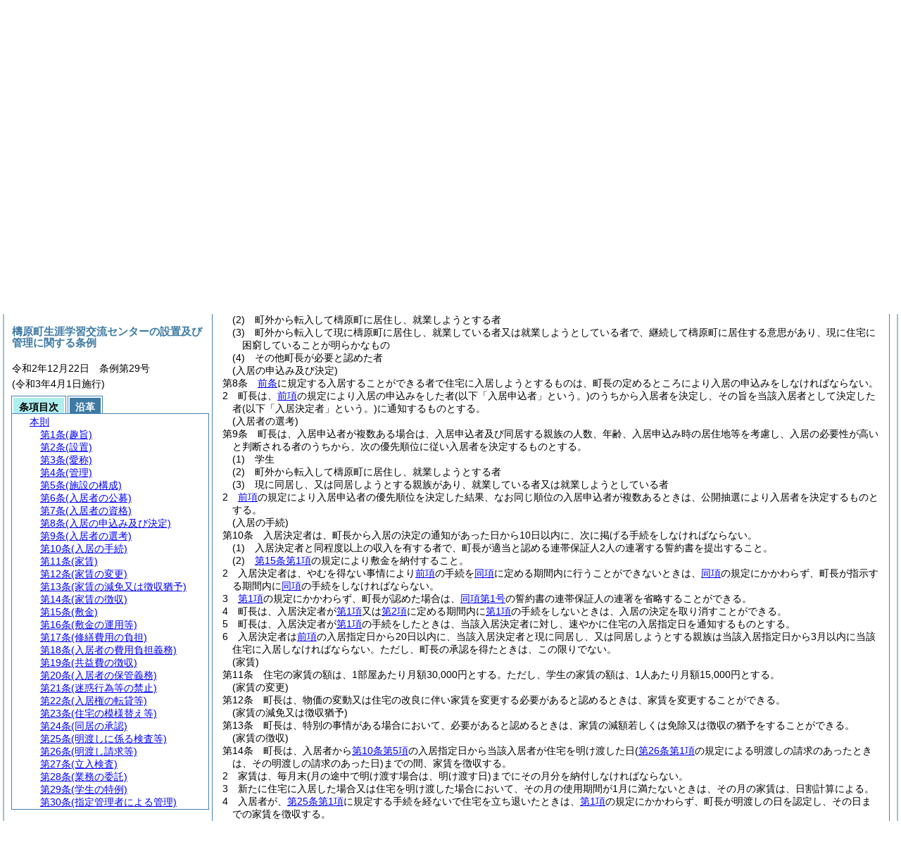

--- FILE ---
content_type: text/html; charset=UTF-8
request_url: http://www.town.yusuhara.kochi.jp/reiki_int/reiki_honbun/o342RG00000500.html?id=j7_k1_g2
body_size: 68737
content:
<!DOCTYPE HTML PUBLIC "-//W3C//DTD HTML 4.01 Transitional//EN" "http://www.w3.org/TR/html4/loose.dtd">
<html lang="ja">
<head>
<meta http-equiv="X-UA-Compatible" content="IE=edge"><meta http-equiv="content-type" content="text/html; charset=utf-8"><meta name="viewport" content="width=device-width,initial-scale=1.0"><meta name="ROBOTS" content="NOARCHIVE">
<title>檮原町生涯学習交流センターの設置及び管理に関する条例</title>
<link rel="stylesheet" type="text/css" href="reiki.css">
<script type="text/javascript" src="../js/jquery.js" charset="utf-8"> </script>
<script type="text/javascript" src="../js/jquery.scrollTo-min.js" charset="utf-8"> </script>
<script type="text/javascript" src="reiki.js" charset="utf-8"> </script>
<script type="text/javascript" src="../js/ipad.js" charset="utf-8"> </script>
<script type="text/javascript">
iPadLoadStyle("../css/ipad.css");
</script>
</head>
<body>
<div id="wrapper">
<div id="container">
<!-- 本文 -->
<div id="primary" class="joubun showhistory">
<div id="primaryInner">
<div id="primaryInner2">
<div>
<div id="l000000000" class="eline"><div class="head"><p class="title-irregular"><span id="e000000001" class="cm">○檮原町生涯学習交流センターの設置及び管理に関する条例</span></p></div></div>
</div>
<div>
<div id="l000000001" class="eline"><div class="head"><p class="date"><span id="e000000002" class="cm">令和2年12月22日</span></p></div></div>
</div>
<div>
<div id="l000000002" class="eline"><div class="head"><p class="number"><span id="e000000003" class="cm">条例第29号</span></p></div></div>
</div>
<div>
<div id="l000000003" class="eline"><div class="article"><p class="title"><span id="e000000007" class="cm">(趣旨)</span></p><p id="e000000006" class="num"><span id="e000000008" class="num cm">第1条</span>　<span class="clause"><span id="e000000011" class="p cm">この条例は、地方自治法<span class="brackets-color1">(昭和22年法律第67号)</span>第244条の2第1項の規定に基づき、檮原町生涯学習交流センター<span class="brackets-color1">(以下「センター」という。)</span>の設置及び管理に関し必要な事項を定めるものとする。</span></span></p></div></div>
</div>
<div>
<div id="l000000004" class="eline"><div class="article"><p class="title"><span id="e000000015" class="cm">(設置)</span></p><p id="e000000014" class="num"><span id="e000000016" class="num cm">第2条</span>　<span class="clause"><span id="e000000019" class="p cm">地域を担う多様な人材の確保及び高知県立檮原高等学校<span class="brackets-color1">(以下「檮原高校」という。)</span>の魅力を高めることにより、地域の活性化を図ることを目的として、センターを檮原町大蔵谷1028番地に設置する。</span></span></p></div></div>
</div>
<div>
<div id="l000000005" class="eline"><div class="article"><p class="title"><span id="e000000021" class="cm">(愛称)</span></p><p id="e000000020" class="num"><span id="e000000022" class="num cm">第3条</span>　<span class="clause"><span id="e000000025" class="p cm">センターの愛称は、「ゆすゆす」という。</span></span></p></div></div>
</div>
<div>
<div id="l000000006" class="eline"><div class="article"><p class="title"><span id="e000000027" class="cm">(管理)</span></p><p id="e000000026" class="num"><span id="e000000028" class="num cm">第4条</span>　<span class="clause"><span id="e000000031" class="p cm">センターは、常に良好な状況において管理し、その設置目的に応じて最も効率的に運用しなければならない。</span></span></p></div></div>
</div>
<div>
<div id="l000000007" class="eline"><div class="article"><p class="title"><span id="e000000033" class="cm">(施設の構成)</span></p><p id="e000000032" class="num"><span id="e000000034" class="num cm">第5条</span>　<span class="clause"><span id="e000000037" class="p cm">センターは、次に掲げる施設をもって構成する。</span></span></p></div></div>
</div>
<div>
<div id="l000000008" class="eline"><div class="item"><p id="e000000038" class="num"><span id="e000000039" class="num cm">(1)</span>　<span id="e000000040" class="p cm">コミュニティー棟</span></p></div></div>
</div>
<div>
<div id="l000000009" class="eline"><div class="item"><p id="e000000041" class="num"><span id="e000000042" class="num cm">(2)</span>　<span id="e000000043" class="p cm">住居棟</span></p></div></div>
</div>
<div>
<div id="l000000010" class="eline"><div class="article"><p class="title"><span id="e000000045" class="cm">(入居者の公募)</span></p><p id="e000000044" class="num"><span id="e000000046" class="num cm">第6条</span>　<span class="clause"><span id="e000000049" class="p cm">住居棟の住宅<span class="brackets-color1">(以下「住宅」という。)</span>への入居者<span class="brackets-color1">(以下「入居者」という。)</span>は、原則として公募により決定する。</span></span></p></div></div>
</div>
<div>
<div id="l000000011" class="eline"><div class="article"><p class="title"><span id="e000000051" class="cm">(入居者の資格)</span></p><p id="e000000050" class="num"><span id="e000000052" class="num cm">第7条</span>　<span class="clause"><span id="e000000055" class="p cm">住宅に入居することができる者は、その者又は同居者が暴力団員による不当な行為の防止等に関する法律<span class="brackets-color1">(平成3年法律第77号)</span>第2条第6号に規定する暴力団員<span class="brackets-color1">(以下「暴力団員」という。)</span>でない者であって、<a href="#e000000059" class="inline quote" tabindex=1 >次の各号</a>のいずれかに該当するものとする。</span></span></p></div></div>
</div>
<div>
<div id="l000000012" class="eline"><div class="item"><p id="e000000058" class="num"><span id="e000000059" class="num cm">(1)</span>　<span id="e000000060" class="p cm">檮原高校の在学生<span class="brackets-color1">(以下「学生」という。)</span></span></p></div></div>
</div>
<div>
<div id="l000000013" class="eline"><div class="item"><p id="e000000061" class="num"><span id="e000000062" class="num cm">(2)</span>　<span id="e000000063" class="p cm">町外から転入して檮原町に居住し、就業しようとする者</span></p></div></div>
</div>
<div>
<div id="l000000014" class="eline"><div class="item"><p id="e000000064" class="num"><span id="e000000065" class="num cm">(3)</span>　<span id="e000000066" class="p cm">町外から転入して現に檮原町に居住し、就業している者又は就業しようとしている者で、継続して檮原町に居住する意思があり、現に住宅に困窮していることが明らかなもの</span></p></div></div>
</div>
<div>
<div id="l000000015" class="eline"><div class="item"><p id="e000000067" class="num"><span id="e000000068" class="num cm">(4)</span>　<span id="e000000069" class="p cm">その他町長が必要と認めた者</span></p></div></div>
</div>
<div>
<div id="l000000016" class="eline"><div class="article"><p class="title"><span id="e000000071" class="cm">(入居の申込み及び決定)</span></p><p id="e000000070" class="num"><span id="e000000072" class="num cm">第8条</span>　<span class="clause"><span id="e000000075" class="p cm"><a href="#e000000051" class="inline quote" tabindex=2 >前条</a>に規定する入居することができる者で住宅に入居しようとするものは、町長の定めるところにより入居の申込みをしなければならない。</span></span></p></div></div>
</div>
<div>
<div id="l000000017" class="eline"><div class="clause"><p id="e000000077" class="num"><span id="e000000078" class="num cm">2</span>　<span id="e000000079" class="p cm">町長は、<a href="#e000000075" class="inline quote" tabindex=3 >前項</a>の規定により入居の申込みをした者<span class="brackets-color1">(以下「入居申込者」という。)</span>のうちから入居者を決定し、その旨を当該入居者として決定した者<span class="brackets-color1">(以下「入居決定者」という。)</span>に通知するものとする。</span></p></div></div>
</div>
<div>
<div id="l000000018" class="eline"><div class="article"><p class="title"><span id="e000000082" class="cm">(入居者の選考)</span></p><p id="e000000081" class="num"><span id="e000000083" class="num cm">第9条</span>　<span class="clause"><span id="e000000086" class="p cm">町長は、入居申込者が複数ある場合は、入居申込者及び同居する親族の人数、年齢、入居申込み時の居住地等を考慮し、入居の必要性が高いと判断される者のうちから、次の優先順位に従い入居者を決定するものとする。</span></span></p></div></div>
</div>
<div>
<div id="l000000019" class="eline"><div class="item"><p id="e000000087" class="num"><span id="e000000088" class="num cm">(1)</span>　<span id="e000000089" class="p cm">学生</span></p></div></div>
</div>
<div>
<div id="l000000020" class="eline"><div class="item"><p id="e000000090" class="num"><span id="e000000091" class="num cm">(2)</span>　<span id="e000000092" class="p cm">町外から転入して檮原町に居住し、就業しようとする者</span></p></div></div>
</div>
<div>
<div id="l000000021" class="eline"><div class="item"><p id="e000000093" class="num"><span id="e000000094" class="num cm">(3)</span>　<span id="e000000095" class="p cm">現に同居し、又は同居しようとする親族があり、就業している者又は就業しようとしている者</span></p></div></div>
</div>
<div>
<div id="l000000022" class="eline"><div class="clause"><p id="e000000096" class="num"><span id="e000000097" class="num cm">2</span>　<span id="e000000098" class="p cm"><a href="#e000000086" class="inline quote" tabindex=4 >前項</a>の規定により入居申込者の優先順位を決定した結果、なお同じ順位の入居申込者が複数あるときは、公開抽選により入居者を決定するものとする。</span></p></div></div>
</div>
<div>
<div id="l000000023" class="eline"><div class="article"><p class="title"><span id="e000000101" class="cm">(入居の手続)</span></p><p id="e000000100" class="num"><span id="e000000102" class="num cm">第10条</span>　<span class="clause"><span id="e000000105" class="p cm">入居決定者は、町長から入居の決定の通知があった日から10日以内に、次に掲げる手続をしなければならない。</span></span></p></div></div>
</div>
<div>
<div id="l000000024" class="eline"><div class="item"><p id="e000000106" class="num"><span id="e000000107" class="num cm">(1)</span>　<span id="e000000108" class="p cm">入居決定者と同程度以上の収入を有する者で、町長が適当と認める連帯保証人2人の連署する誓約書を提出すること。</span></p></div></div>
</div>
<div>
<div id="l000000025" class="eline"><div class="item"><p id="e000000109" class="num"><span id="e000000110" class="num cm">(2)</span>　<span id="e000000111" class="p cm"><a href="#e000000183" class="inline quote" tabindex=5 >第15条第1項</a>の規定により敷金を納付すること。</span></p></div></div>
</div>
<div>
<div id="l000000026" class="eline"><div class="clause"><p id="e000000113" class="num"><span id="e000000114" class="num cm">2</span>　<span id="e000000115" class="p cm">入居決定者は、やむを得ない事情により<a href="#e000000105" class="inline quote" tabindex=6 >前項</a>の手続を<a href="#e000000105" class="inline quote" tabindex=7 >同項</a>に定める期間内に行うことができないときは、<a href="#e000000105" class="inline quote" tabindex=8 >同項</a>の規定にかかわらず、町長が指示する期間内に<a href="#e000000105" class="inline quote" tabindex=9 >同項</a>の手続をしなければならない。</span></p></div></div>
</div>
<div>
<div id="l000000027" class="eline"><div class="clause"><p id="e000000120" class="num"><span id="e000000121" class="num cm">3</span>　<span id="e000000122" class="p cm"><a href="#e000000105" class="inline quote" tabindex=10 >第1項</a>の規定にかかわらず、町長が認めた場合は、<a href="#e000000107" class="inline quote" tabindex=11 >同項第1号</a>の誓約書の連帯保証人の連署を省略することができる。</span></p></div></div>
</div>
<div>
<div id="l000000028" class="eline"><div class="clause"><p id="e000000125" class="num"><span id="e000000126" class="num cm">4</span>　<span id="e000000127" class="p cm">町長は、入居決定者が<a href="#e000000105" class="inline quote" tabindex=12 >第1項</a>又は<a href="#e000000114" class="inline quote" tabindex=13 >第2項</a>に定める期間内に<a href="#e000000105" class="inline quote" tabindex=14 >第1項</a>の手続をしないときは、入居の決定を取り消すことができる。</span></p></div></div>
</div>
<div>
<div id="l000000029" class="eline"><div class="clause"><p id="e000000131" class="num"><span id="e000000132" class="num cm">5</span>　<span id="e000000133" class="p cm">町長は、入居決定者が<a href="#e000000105" class="inline quote" tabindex=15 >第1項</a>の手続をしたときは、当該入居決定者に対し、速やかに住宅の入居指定日を通知するものとする。</span></p></div></div>
</div>
<div>
<div id="l000000030" class="eline"><div class="clause"><p id="e000000135" class="num"><span id="e000000136" class="num cm">6</span>　<span id="e000000137" class="p cm">入居決定者は<a href="#e000000132" class="inline quote" tabindex=16 >前項</a>の入居指定日から20日以内に、当該入居決定者と現に同居し、又は同居しようとする親族は当該入居指定日から3月以内に当該住宅に入居しなければならない。</span><span id="e000000139" class="p cm">ただし、町長の承認を得たときは、この限りでない。</span></p></div></div>
</div>
<div>
<div id="l000000031" class="eline"><div class="article"><p class="title"><span id="e000000141" class="cm">(家賃)</span></p><p id="e000000140" class="num"><span id="e000000142" class="num cm">第11条</span>　<span class="clause"><span id="e000000145" class="p cm">住宅の家賃の額は、1部屋あたり月額30,000円とする。</span><span id="e000000146" class="p cm">ただし、学生の家賃の額は、1人あたり月額15,000円とする。</span></span></p></div></div>
</div>
<div>
<div id="l000000032" class="eline"><div class="article"><p class="title"><span id="e000000148" class="cm">(家賃の変更)</span></p><p id="e000000147" class="num"><span id="e000000149" class="num cm">第12条</span>　<span class="clause"><span id="e000000152" class="p cm">町長は、物価の変動又は住宅の改良に伴い家賃を変更する必要があると認めるときは、家賃を変更することができる。</span></span></p></div></div>
</div>
<div>
<div id="l000000033" class="eline"><div class="article"><p class="title"><span id="e000000154" class="cm">(家賃の減免又は徴収猶予)</span></p><p id="e000000153" class="num"><span id="e000000155" class="num cm">第13条</span>　<span class="clause"><span id="e000000158" class="p cm">町長は、特別の事情がある場合において、必要があると認めるときは、家賃の減額若しくは免除又は徴収の猶予をすることができる。</span></span></p></div></div>
</div>
<div>
<div id="l000000034" class="eline"><div class="article"><p class="title"><span id="e000000160" class="cm">(家賃の徴収)</span></p><p id="e000000159" class="num"><span id="e000000161" class="num cm">第14条</span>　<span class="clause"><span id="e000000164" class="p cm">町長は、入居者から<a href="#e000000132" class="inline quote" tabindex=17 >第10条第5項</a>の入居指定日から当該入居者が住宅を明け渡した日<span class="brackets-color1">(</span><a href="#e000000307" class="inline quote" tabindex=18 ><span class="brackets-color1">第26条第1項</span></a><span class="brackets-color1">の規定による明渡しの請求のあったときは、その明渡しの請求のあった日)</span>までの間、家賃を徴収する。</span></span></p></div></div>
</div>
<div>
<div id="l000000035" class="eline"><div class="clause"><p id="e000000167" class="num"><span id="e000000168" class="num cm">2</span>　<span id="e000000169" class="p cm">家賃は、毎月末<span class="brackets-color1">(月の途中で明け渡す場合は、明け渡す日)</span>までにその月分を納付しなければならない。</span></p></div></div>
</div>
<div>
<div id="l000000036" class="eline"><div class="clause"><p id="e000000170" class="num"><span id="e000000171" class="num cm">3</span>　<span id="e000000172" class="p cm">新たに住宅に入居した場合又は住宅を明け渡した場合において、その月の使用期間が1月に満たないときは、その月の家賃は、日割計算による。</span></p></div></div>
</div>
<div>
<div id="l000000037" class="eline"><div class="clause"><p id="e000000173" class="num"><span id="e000000174" class="num cm">4</span>　<span id="e000000175" class="p cm">入居者が、<a href="#e000000296" class="inline quote" tabindex=19 >第25条第1項</a>に規定する手続を経ないで住宅を立ち退いたときは、<a href="#e000000164" class="inline quote" tabindex=20 >第1項</a>の規定にかかわらず、町長が明渡しの日を認定し、その日までの家賃を徴収する。</span></p></div></div>
</div>
<div>
<div id="l000000038" class="eline"><div class="article"><p class="title"><span id="e000000179" class="cm">(敷金)</span></p><p id="e000000178" class="num"><span id="e000000180" class="num cm">第15条</span>　<span class="clause"><span id="e000000183" class="p cm">町長は、入居者から、入居時における家賃の3月分に相当する額の敷金を徴収するものとする。</span></span></p></div></div>
</div>
<div>
<div id="l000000039" class="eline"><div class="clause"><p id="e000000184" class="num"><span id="e000000185" class="num cm">2</span>　<span id="e000000186" class="p cm"><a href="#e000000183" class="inline quote" tabindex=21 >前項</a>の規定にかかわらず、町長が認めた場合は、敷金の減額若しくは免除又は徴収の猶予をすることができる。</span></p></div></div>
</div>
<div>
<div id="l000000040" class="eline"><div class="clause"><p id="e000000188" class="num"><span id="e000000189" class="num cm">3</span>　<span id="e000000190" class="p cm">敷金は、入居者が住宅を明け渡すときに還付するものとする。</span><span id="e000000191" class="p cm">ただし、当該入居者に未納の家賃その他の債務があるときは、敷金のうちから当該債務を控除した額を還付するものとする。</span></p></div></div>
</div>
<div>
<div id="l000000041" class="eline"><div class="clause"><p id="e000000192" class="num"><span id="e000000193" class="num cm">4</span>　<span id="e000000194" class="p cm"><a href="#e000000189" class="inline quote" tabindex=22 >前項</a>の規定により還付する敷金には、利子を付けない。</span></p></div></div>
</div>
<div>
<div id="l000000042" class="eline"><div class="article"><p class="title"><span id="e000000197" class="cm">(敷金の運用等)</span></p><p id="e000000196" class="num"><span id="e000000198" class="num cm">第16条</span>　<span class="clause"><span id="e000000201" class="p cm">町長は、敷金を安全確実な方法で運用しなければならない。</span></span></p></div></div>
</div>
<div>
<div id="l000000043" class="eline"><div class="clause"><p id="e000000202" class="num"><span id="e000000203" class="num cm">2</span>　<span id="e000000204" class="p cm"><a href="#e000000201" class="inline quote" tabindex=23 >前項</a>の規定により運用して得た利益金は、共同施設の整備に要する費用に充てる等入居者の共同の利便のために使用するものとする。</span></p></div></div>
</div>
<div>
<div id="l000000044" class="eline"><div class="article"><p class="title"><span id="e000000207" class="cm">(修繕費用の負担)</span></p><p id="e000000206" class="num"><span id="e000000208" class="num cm">第17条</span>　<span class="clause"><span id="e000000211" class="p cm">住宅の修繕に要する費用<span class="brackets-color1">(破損ガラスの取替え等の軽微な修繕及び給水栓その他の附帯施設の構造上重要でない部分の修繕に要する費用を除く。)</span>は、町の負担とする。</span></span></p></div></div>
</div>
<div>
<div id="l000000045" class="eline"><div class="clause"><p id="e000000212" class="num"><span id="e000000213" class="num cm">2</span>　<span id="e000000214" class="p cm">入居者の責めに帰すべき事由によって修繕の必要が生じたときは、<a href="#e000000211" class="inline quote" tabindex=24 >前項</a>の規定にかかわらず、当該入居者は、町長の選択に従い修繕し、又はその費用を負担しなければならない。</span></p></div></div>
</div>
<div>
<div id="l000000046" class="eline"><div class="article"><p class="title"><span id="e000000217" class="cm">(入居者の費用負担義務)</span></p><p id="e000000216" class="num"><span id="e000000218" class="num cm">第18条</span>　<span class="clause"><span id="e000000221" class="p cm">次に掲げる費用は、入居者の負担とする。</span></span></p></div></div>
</div>
<div>
<div id="l000000047" class="eline"><div class="item"><p id="e000000222" class="num"><span id="e000000223" class="num cm">(1)</span>　<span id="e000000224" class="p cm">電気、ガス及び水道の使用料</span></p></div></div>
</div>
<div>
<div id="l000000048" class="eline"><div class="item"><p id="e000000225" class="num"><span id="e000000226" class="num cm">(2)</span>　<span id="e000000227" class="p cm">共同施設の使用並びに維持及び管理に要する費用</span></p></div></div>
</div>
<div>
<div id="l000000049" class="eline"><div class="item"><p id="e000000228" class="num"><span id="e000000229" class="num cm">(3)</span>　<span id="e000000230" class="p cm"><a href="#e000000211" class="inline quote" tabindex=25 >前条第1項</a>の規定により町がその費用を負担すべきもの以外のセンターの修繕に要する費用</span></p></div></div>
</div>
<div>
<div id="l000000050" class="eline"><div class="article"><p class="title"><span id="e000000233" class="cm">(共益費の徴収)</span></p><p id="e000000232" class="num"><span id="e000000234" class="num cm">第19条</span>　<span class="clause"><span id="e000000237" class="p cm">町長は、<a href="#e000000223" class="inline quote" tabindex=26 >前条各号</a>の費用のうち、共通の利益を図るため特に必要があると認められるものを共益費として入居者から徴収する。</span></span></p></div></div>
</div>
<div>
<div id="l000000051" class="eline"><div class="clause"><p id="e000000239" class="num"><span id="e000000240" class="num cm">2</span>　<span id="e000000241" class="p cm">町長は、特別の理由があると認めるときは、<a href="#e000000237" class="inline quote" tabindex=27 >前項</a>の共益費の全部又は一部を徴収しないことができる。</span></p></div></div>
</div>
<div>
<div id="l000000052" class="eline"><div class="clause"><p id="e000000243" class="num"><span id="e000000244" class="num cm">3</span>　<span id="e000000245" class="p cm"><a href="#e000000160" class="inline quote" tabindex=28 >第14条</a>の規定は、<a href="#e000000237" class="inline quote" tabindex=29 >第1項</a>の共益費について準用する。</span><span id="e000000248" class="p cm">この場合において、<a href="#e000000160" class="inline quote" tabindex=30 >同条</a>中「家賃」とあるのは「共益費」と読み替えるものとする。</span></p></div></div>
</div>
<div>
<div id="l000000053" class="eline"><div class="article"><p class="title"><span id="e000000251" class="cm">(入居者の保管義務)</span></p><p id="e000000250" class="num"><span id="e000000252" class="num cm">第20条</span>　<span class="clause"><span id="e000000255" class="p cm">入居者は、センターの使用及び周辺環境の維持について必要な注意を払い、これらを適正な状態において維持しなければならない。</span></span></p></div></div>
</div>
<div>
<div id="l000000054" class="eline"><div class="clause"><p id="e000000256" class="num"><span id="e000000257" class="num cm">2</span>　<span id="e000000258" class="p cm">入居者の責めに帰すべき事由により、センターが滅失し、又は毀損したときは、入居者が原形に復し、又はこれに要する費用を賠償しなければならない。</span></p></div></div>
</div>
<div>
<div id="l000000055" class="eline"><div class="article"><p class="title"><span id="e000000260" class="cm">(迷惑行為等の禁止)</span></p><p id="e000000259" class="num"><span id="e000000261" class="num cm">第21条</span>　<span class="clause"><span id="e000000264" class="p cm">入居者は、他の入居者に迷惑を及ぼす行為をしてはならない。</span></span></p></div></div>
</div>
<div>
<div id="l000000056" class="eline"><div class="article"><p class="title"><span id="e000000266" class="cm">(入居権の転貸等)</span></p><p id="e000000265" class="num"><span id="e000000267" class="num cm">第22条</span>　<span class="clause"><span id="e000000270" class="p cm">入居者は、住宅を他の者に貸し、又はその入居の権利を他の者に譲渡してはならない。</span></span></p></div></div>
</div>
<div>
<div id="l000000057" class="eline"><div class="clause"><p id="e000000271" class="num"><span id="e000000272" class="num cm">2</span>　<span id="e000000273" class="p cm">入居者は、住宅を住居以外の用途に使用してはならない。</span></p></div></div>
</div>
<div>
<div id="l000000058" class="eline"><div class="article"><p class="title"><span id="e000000275" class="cm">(住宅の模様替え等)</span></p><p id="e000000274" class="num"><span id="e000000276" class="num cm">第23条</span>　<span class="clause"><span id="e000000279" class="p cm">入居者は、住宅を模様替えし、又は増築してはならない。</span><span id="e000000280" class="p cm">ただし、原状の回復又は撤去が容易である場合において、町長の承認を得たときは、この限りでない。</span></span></p></div></div>
</div>
<div>
<div id="l000000059" class="eline"><div class="clause"><p id="e000000281" class="num"><span id="e000000282" class="num cm">2</span>　<span id="e000000283" class="p cm">町長は、<a href="#e000000279" class="inline quote" tabindex=31 >前項ただし書</a>の承認を行うに当たり、入居者が住宅を明け渡すときは、当該入居者の費用で原状の回復又は撤去を行うべきことを条件とするものとする。</span></p></div></div>
</div>
<div>
<div id="l000000060" class="eline"><div class="article"><p class="title"><span id="e000000286" class="cm">(同居の承認)</span></p><p id="e000000285" class="num"><span id="e000000287" class="num cm">第24条</span>　<span class="clause"><span id="e000000290" class="p cm">入居者は、住宅への入居の際に同居した親族以外の者を同居させようとするときは、町長の承認を得なければならない。</span></span></p></div></div>
</div>
<div>
<div id="l000000061" class="eline"><div class="article"><p class="title"><span id="e000000292" class="cm">(明渡しに係る検査等)</span></p><p id="e000000291" class="num"><span id="e000000293" class="num cm">第25条</span>　<span class="clause"><span id="e000000296" class="p cm">入居者は、住宅を明け渡そうとするときは、当該明け渡そうとする日の10日前までに町長に届け出て、検査を受けなければならない。</span></span></p></div></div>
</div>
<div>
<div id="l000000062" class="eline"><div class="clause"><p id="e000000297" class="num"><span id="e000000298" class="num cm">2</span>　<span id="e000000299" class="p cm">入居者は、<a href="#e000000279" class="inline quote" tabindex=32 >第23条第1項ただし書</a>の規定により住宅を模様替えし、又は増築したときは、<a href="#e000000296" class="inline quote" tabindex=33 >前項</a>の検査の時までに、自己の費用で原状の回復又は撤去をしなければならない。</span></p></div></div>
</div>
<div>
<div id="l000000063" class="eline"><div class="article"><p class="title"><span id="e000000303" class="cm">(明渡し請求等)</span></p><p id="e000000302" class="num"><span id="e000000304" class="num cm">第26条</span>　<span class="clause"><span id="e000000307" class="p cm">町長は、<a href="#e000000310" class="inline quote" tabindex=34 >次の各号</a>のいずれかに該当するときは、入居者に対し、住宅の明渡しを請求することができる。</span></span></p></div></div>
</div>
<div>
<div id="l000000064" class="eline"><div class="item"><p id="e000000309" class="num"><span id="e000000310" class="num cm">(1)</span>　<span id="e000000311" class="p cm">入居者が不正の行為によって入居したとき。</span></p></div></div>
</div>
<div>
<div id="l000000065" class="eline"><div class="item"><p id="e000000312" class="num"><span id="e000000313" class="num cm">(2)</span>　<span id="e000000314" class="p cm">入居者が家賃を3月以上滞納したとき。</span></p></div></div>
</div>
<div>
<div id="l000000066" class="eline"><div class="item"><p id="e000000315" class="num"><span id="e000000316" class="num cm">(3)</span>　<span id="e000000317" class="p cm">入居者がセンターを故意に滅失し、又は損傷したとき。</span></p></div></div>
</div>
<div>
<div id="l000000067" class="eline"><div class="item"><p id="e000000318" class="num"><span id="e000000319" class="num cm">(4)</span>　<span id="e000000320" class="p cm">入居者が正当な事由によらないで20日以上住宅を使用しないとき。</span></p></div></div>
</div>
<div>
<div id="l000000068" class="eline"><div class="item"><p id="e000000321" class="num"><span id="e000000322" class="num cm">(5)</span>　<span id="e000000323" class="p cm"><a href="#e000000136" class="inline quote" tabindex=35 >第10条第6項</a>又は<a href="#e000000251" class="inline quote" tabindex=36 >第20条</a>から<a href="#e000000286" class="inline quote" tabindex=37 >第24条</a>までの規定に違反したとき。</span></p></div></div>
</div>
<div>
<div id="l000000069" class="eline"><div class="item"><p id="e000000328" class="num"><span id="e000000329" class="num cm">(6)</span>　<span id="e000000330" class="p cm">入居者又は同居者が暴力団員であることが判明したとき。</span></p></div></div>
</div>
<div>
<div id="l000000070" class="eline"><div class="clause"><p id="e000000331" class="num"><span id="e000000332" class="num cm">2</span>　<span id="e000000333" class="p cm"><a href="#e000000307" class="inline quote" tabindex=38 >前項</a>の規定により請求を受けた入居者は、速やかに住宅を明け渡さなければならない。</span></p></div></div>
</div>
<div>
<div id="l000000071" class="eline"><div class="clause"><p id="e000000335" class="num"><span id="e000000336" class="num cm">3</span>　<span id="e000000337" class="p cm">町長は、<a href="#e000000310" class="inline quote" tabindex=39 >第1項第1号</a>から<a href="#e000000322" class="inline quote" tabindex=40 >第5号</a>までの規定に該当することにより<a href="#e000000307" class="inline quote" tabindex=41 >同項</a>の規定による請求をしたときは、当該請求を受けた入居者から、当該請求をした日の翌日から住宅を明け渡す日までの間は、毎月、住宅の家賃の2倍に相当する額の金銭を徴収することができる。</span></p></div></div>
</div>
<div>
<div id="l000000072" class="eline"><div class="clause"><p id="e000000342" class="num"><span id="e000000343" class="num cm">4</span>　<span id="e000000344" class="p cm">町長は、<a href="#e000000329" class="inline quote" tabindex=42 >第1項第6号</a>の規定に該当することにより<a href="#e000000307" class="inline quote" tabindex=43 >同項</a>に規定する請求をするときは、当該請求をする日の6月前までに入居者にその旨を通知するものとする。</span></p></div></div>
</div>
<div>
<div id="l000000073" class="eline"><div class="article"><p class="title"><span id="e000000348" class="cm">(立入検査)</span></p><p id="e000000347" class="num"><span id="e000000349" class="num cm">第27条</span>　<span class="clause"><span id="e000000352" class="p cm">町長は、センターの管理上必要があると認めるときは、センター監理員又は町長の指定した者に住宅の検査をさせ、又は入居者に対し、適当な指示をさせることができる。</span></span></p></div></div>
</div>
<div>
<div id="l000000074" class="eline"><div class="clause"><p id="e000000353" class="num"><span id="e000000354" class="num cm">2</span>　<span id="e000000355" class="p cm"><a href="#e000000352" class="inline quote" tabindex=44 >前項</a>の検査において、現に使用している住宅に立ち入るときは、あらかじめ当該住宅の入居者の承諾を得なければならない。</span></p></div></div>
</div>
<div>
<div id="l000000075" class="eline"><div class="clause"><p id="e000000357" class="num"><span id="e000000358" class="num cm">3</span>　<span id="e000000359" class="p cm"><a href="#e000000352" class="inline quote" tabindex=45 >第1項</a>の規定により検査に当たる者は、その身分を示す証票を携帯し、関係人からの請求があったときは、これを関係人に提示しなければならない。</span></p></div></div>
</div>
<div>
<div id="l000000076" class="eline"><div class="article"><p class="title"><span id="e000000362" class="cm">(業務の委託)</span></p><p id="e000000361" class="num"><span id="e000000363" class="num cm">第28条</span>　<span class="clause"><span id="e000000366" class="p cm">町長は、センターの管理に関する業務の一部を地方公共団体又は公共的団体に委託することができる。</span></span></p></div></div>
</div>
<div>
<div id="l000000077" class="eline"><div class="article"><p class="title"><span id="e000000368" class="cm">(学生の特例)</span></p><p id="e000000367" class="num"><span id="e000000369" class="num cm">第29条</span>　<span class="clause"><span id="e000000372" class="p cm">学生の入居については、<a href="#e000000071" class="inline quote" tabindex=46 >第8条</a>から<a href="#e000000101" class="inline quote" tabindex=47 >第10条</a>、<a href="#e000000160" class="inline quote" tabindex=48 >第14条</a>から<a href="#e000000233" class="inline quote" tabindex=49 >第19条</a>まで並びに<a href="#e000000286" class="inline quote" tabindex=50 >第24条</a>、<a href="#e000000292" class="inline quote" tabindex=51 >第25条</a>の規定にかかわらず、町長と檮原高校校長が協議し、別に定める。</span></span></p></div></div>
</div>
<div>
<div id="l000000078" class="eline"><div class="article"><p class="title"><span id="e000000382" class="cm">(指定管理者による管理)</span></p><p id="e000000381" class="num"><span id="e000000383" class="num cm">第30条</span>　<span class="clause"><span id="e000000386" class="p cm">町長は、センターの管理を、地方自治法第244条の2第3項の規定により、指定管理者に行わせることができる。</span></span></p></div></div>
</div>
<div>
<div id="l000000079" class="eline"><div class="clause"><p id="e000000388" class="num"><span id="e000000389" class="num cm">2</span>　<span id="e000000390" class="p cm"><a href="#e000000386" class="inline quote" tabindex=52 >前項</a>の規定により、指定管理者に管理を行わせる場合にあっては、<a href="#e000000071" class="inline quote" tabindex=53 >第8条</a>から<a href="#e000000101" class="inline quote" tabindex=54 >第10条</a>まで、<a href="#e000000154" class="inline quote" tabindex=55 >第13条</a>から<a href="#e000000197" class="inline quote" tabindex=56 >第16条</a>まで、<a href="#e000000213" class="inline quote" tabindex=57 >第17条第2項</a>、<a href="#e000000233" class="inline quote" tabindex=58 >第19条</a>、<a href="#e000000251" class="inline quote" tabindex=59 >第20条</a>及び<a href="#e000000275" class="inline quote" tabindex=60 >第23条</a>から<a href="#e000000348" class="inline quote" tabindex=61 >第27条</a>までの規定中「町長」とあるのは、「指定管理者」と読み替えるものとする。</span></p></div></div>
</div>
<div>
<div id="l000000080" class="eline"><div class="article"><p class="title"><span id="e000000405" class="cm">(指定管理者の業務)</span></p><p id="e000000404" class="num"><span id="e000000406" class="num cm">第31条</span>　<span class="clause"><span id="e000000409" class="p cm"><a href="#e000000386" class="inline quote" tabindex=62 >前条第1項</a>の規定により指定管理者に管理を行わせる場合の当該指定管理者が行う業務は、次のとおりとする。</span></span></p></div></div>
</div>
<div>
<div id="l000000081" class="eline"><div class="item"><p id="e000000411" class="num"><span id="e000000412" class="num cm">(1)</span>　<span id="e000000413" class="p cm">センターの運営に関する業務</span></p></div></div>
</div>
<div>
<div id="l000000082" class="eline"><div class="item"><p id="e000000414" class="num"><span id="e000000415" class="num cm">(2)</span>　<span id="e000000416" class="p cm">家賃等の収受に関する業務</span></p></div></div>
</div>
<div>
<div id="l000000083" class="eline"><div class="item"><p id="e000000417" class="num"><span id="e000000418" class="num cm">(3)</span>　<span id="e000000419" class="p cm"><a href="#e000000412" class="inline quote" tabindex=63 >前2号</a>に規定する業務のほか、<a href="#e000000027" class="inline quote" tabindex=64 >第4条</a>の規定による運用に付随する業務</span></p></div></div>
</div>
<div>
<div id="l000000084" class="eline"><div class="item"><p id="e000000422" class="num"><span id="e000000423" class="num cm">(4)</span>　<span id="e000000424" class="p cm">その他センターの運営に関し町長が必要と認める業務</span></p></div></div>
</div>
<div>
<div id="l000000085" class="eline"><div class="article"><p class="title"><span id="e000000426" class="cm">(委任)</span></p><p id="e000000425" class="num"><span id="e000000427" class="num cm">第32条</span>　<span class="clause"><span id="e000000430" class="p cm">この条例の施行に関し必要な事項は、規則で定める。</span></span></p></div></div>
</div>
<div>
<div id="l000000086" class="eline"><div class="article"><p class="title"><span id="e000000433" class="cm">(罰則)</span></p><p id="e000000432" class="num"><span id="e000000434" class="num cm">第33条</span>　<span class="clause"><span id="e000000437" class="p cm">町長は、入居者が詐欺その他不正の手段により家賃又は敷金の全部又は一部の徴収を免れたときは、その徴収を免れた金額の5倍に相当する金額<span class="brackets-color1">(当該5倍に相当する金額が5万円を超えないときは、5万円とする。)</span>以下の過料を科する。</span></span></p></div></div>
</div>
<div>
<div id="l000000087" class="eline"><p id="e000000439" class="s-head"><span id="e000000440" class="title cm"><span class="word-space">附</span>則</span></p></div>
</div>
<div>
<div id="l000000088" class="eline"><div class="clause"><p class="title"><span id="e000000442" class="cm">(施行期日)</span></p><p id="e000000441" class="num"><span id="e000000443" class="num cm">1</span>　<span id="e000000444" class="p cm">この条例は、令和3年4月1日から施行する。</span><span id="e000000446" class="p cm">ただし、<a href="#e000000449" class="inline quote" tabindex=65 >次項</a>の規定は、公布の日から施行する。</span></p></div></div>
</div>
<div>
<div id="l000000089" class="eline"><div class="clause"><p class="title"><span id="e000000449" class="cm">(準備行為)</span></p><p id="e000000448" class="num"><span id="e000000450" class="num cm">2</span>　<span id="e000000451" class="p cm"><a href="#e000000045" class="inline quote" tabindex=66 >第6条</a>から<a href="#e000000101" class="inline quote" tabindex=67 >第10条</a>までの規定に関し必要な準備行為は、この条例の施行前においても行うことができる。</span></p></div></div>
</div>
</div>
</div>
</div>
<!-- /本文 -->
</div>
<!-- secondary -->
<div id="secondary">
<!-- 基本情報 -->
<div class="heading-area">
<h2 class="heading-lv2A">檮原町生涯学習交流センターの設置及び管理に関する条例</h2>
</div>
<p class="datenumber-area mt04">令和2年12月22日　条例第29号</p>
<p class="datenumber-area mt04"> (令和3年4月1日施行)</p>
<!-- /基本情報 -->

<!-- タブ -->
<ul class="tab-nav mt06">
<li><a id="joubun-toc-nav" tabindex="68" href="#joubun-toc-span" onclick="selectTab('joubun-toc','shoshi-inf');"><span id="joubun-toc-span">条項目次</span></a></li>
<li><a id="shoshi-inf-nav" tabindex="69" href="#shoshi-inf-span" onclick="selectTab('shoshi-inf','joubun-toc');"><span id="shoshi-inf-span">沿革</span></a></li>
</ul>
<!-- /タブ -->

<div class="tab-area">
<!-- 目次情報 -->
<div id="joubun-toc" class="tab-body">
<div class="joubun-toc">
<ul>
<li>
<ul>

<li><div><span class="open  ">&nbsp;</span><a href="#e000000007" tabindex="71"><span class="cm main_rules"><span class="t-t">本則</span></span></a><ul>
<li><div><span class="noicon">&nbsp;</span><a href="#e000000007" tabindex="72"><span class="cm article"><span class="t-t">第1条</span><span class="t-t">(趣旨)</span></span></a></div></li>
<li><div><span class="noicon">&nbsp;</span><a href="#e000000015" tabindex="73"><span class="cm article"><span class="t-t">第2条</span><span class="t-t">(設置)</span></span></a></div></li>
<li><div><span class="noicon">&nbsp;</span><a href="#e000000021" tabindex="74"><span class="cm article"><span class="t-t">第3条</span><span class="t-t">(愛称)</span></span></a></div></li>
<li><div><span class="noicon">&nbsp;</span><a href="#e000000027" tabindex="75"><span class="cm article"><span class="t-t">第4条</span><span class="t-t">(管理)</span></span></a></div></li>
<li><div><span class="noicon">&nbsp;</span><a href="#e000000033" tabindex="76"><span class="cm article"><span class="t-t">第5条</span><span class="t-t">(施設の構成)</span></span></a></div></li>
<li><div><span class="noicon">&nbsp;</span><a href="#e000000045" tabindex="77"><span class="cm article"><span class="t-t">第6条</span><span class="t-t">(入居者の公募)</span></span></a></div></li>
<li><div><span class="noicon">&nbsp;</span><a href="#e000000051" tabindex="78"><span class="cm article"><span class="t-t">第7条</span><span class="t-t">(入居者の資格)</span></span></a></div></li>
<li><div><span class="close ">&nbsp;</span><a href="#e000000071" tabindex="79"><span class="cm article"><span class="t-t">第8条</span><span class="t-t">(入居の申込み及び決定)</span></span></a><ul class="none">
<li><div><span class="noicon">&nbsp;</span><a href="#e000000075" tabindex="80"><span class="cm clause"><span class="t-t">第1項</span></span></a></div></li>
<li><div><span class="noicon">&nbsp;</span><a href="#e000000078" tabindex="81"><span class="cm clause"><span class="t-t">第2項</span></span></a></div></li></ul></div></li>
<li><div><span class="close ">&nbsp;</span><a href="#e000000082" tabindex="82"><span class="cm article"><span class="t-t">第9条</span><span class="t-t">(入居者の選考)</span></span></a><ul class="none">
<li><div><span class="noicon">&nbsp;</span><a href="#e000000086" tabindex="83"><span class="cm clause"><span class="t-t">第1項</span></span></a></div></li>
<li><div><span class="noicon">&nbsp;</span><a href="#e000000097" tabindex="84"><span class="cm clause"><span class="t-t">第2項</span></span></a></div></li></ul></div></li>
<li><div><span class="close ">&nbsp;</span><a href="#e000000101" tabindex="85"><span class="cm article"><span class="t-t">第10条</span><span class="t-t">(入居の手続)</span></span></a><ul class="none">
<li><div><span class="noicon">&nbsp;</span><a href="#e000000105" tabindex="86"><span class="cm clause"><span class="t-t">第1項</span></span></a></div></li>
<li><div><span class="noicon">&nbsp;</span><a href="#e000000114" tabindex="87"><span class="cm clause"><span class="t-t">第2項</span></span></a></div></li>
<li><div><span class="noicon">&nbsp;</span><a href="#e000000121" tabindex="88"><span class="cm clause"><span class="t-t">第3項</span></span></a></div></li>
<li><div><span class="noicon">&nbsp;</span><a href="#e000000126" tabindex="89"><span class="cm clause"><span class="t-t">第4項</span></span></a></div></li>
<li><div><span class="noicon">&nbsp;</span><a href="#e000000132" tabindex="90"><span class="cm clause"><span class="t-t">第5項</span></span></a></div></li>
<li><div><span class="noicon">&nbsp;</span><a href="#e000000136" tabindex="91"><span class="cm clause"><span class="t-t">第6項</span></span></a></div></li></ul></div></li>
<li><div><span class="noicon">&nbsp;</span><a href="#e000000141" tabindex="92"><span class="cm article"><span class="t-t">第11条</span><span class="t-t">(家賃)</span></span></a></div></li>
<li><div><span class="noicon">&nbsp;</span><a href="#e000000148" tabindex="93"><span class="cm article"><span class="t-t">第12条</span><span class="t-t">(家賃の変更)</span></span></a></div></li>
<li><div><span class="noicon">&nbsp;</span><a href="#e000000154" tabindex="94"><span class="cm article"><span class="t-t">第13条</span><span class="t-t">(家賃の減免又は徴収猶予)</span></span></a></div></li>
<li><div><span class="close ">&nbsp;</span><a href="#e000000160" tabindex="95"><span class="cm article"><span class="t-t">第14条</span><span class="t-t">(家賃の徴収)</span></span></a><ul class="none">
<li><div><span class="noicon">&nbsp;</span><a href="#e000000164" tabindex="96"><span class="cm clause"><span class="t-t">第1項</span></span></a></div></li>
<li><div><span class="noicon">&nbsp;</span><a href="#e000000168" tabindex="97"><span class="cm clause"><span class="t-t">第2項</span></span></a></div></li>
<li><div><span class="noicon">&nbsp;</span><a href="#e000000171" tabindex="98"><span class="cm clause"><span class="t-t">第3項</span></span></a></div></li>
<li><div><span class="noicon">&nbsp;</span><a href="#e000000174" tabindex="99"><span class="cm clause"><span class="t-t">第4項</span></span></a></div></li></ul></div></li>
<li><div><span class="close ">&nbsp;</span><a href="#e000000179" tabindex="100"><span class="cm article"><span class="t-t">第15条</span><span class="t-t">(敷金)</span></span></a><ul class="none">
<li><div><span class="noicon">&nbsp;</span><a href="#e000000183" tabindex="101"><span class="cm clause"><span class="t-t">第1項</span></span></a></div></li>
<li><div><span class="noicon">&nbsp;</span><a href="#e000000185" tabindex="102"><span class="cm clause"><span class="t-t">第2項</span></span></a></div></li>
<li><div><span class="noicon">&nbsp;</span><a href="#e000000189" tabindex="103"><span class="cm clause"><span class="t-t">第3項</span></span></a></div></li>
<li><div><span class="noicon">&nbsp;</span><a href="#e000000193" tabindex="104"><span class="cm clause"><span class="t-t">第4項</span></span></a></div></li></ul></div></li>
<li><div><span class="close ">&nbsp;</span><a href="#e000000197" tabindex="105"><span class="cm article"><span class="t-t">第16条</span><span class="t-t">(敷金の運用等)</span></span></a><ul class="none">
<li><div><span class="noicon">&nbsp;</span><a href="#e000000201" tabindex="106"><span class="cm clause"><span class="t-t">第1項</span></span></a></div></li>
<li><div><span class="noicon">&nbsp;</span><a href="#e000000203" tabindex="107"><span class="cm clause"><span class="t-t">第2項</span></span></a></div></li></ul></div></li>
<li><div><span class="close ">&nbsp;</span><a href="#e000000207" tabindex="108"><span class="cm article"><span class="t-t">第17条</span><span class="t-t">(修繕費用の負担)</span></span></a><ul class="none">
<li><div><span class="noicon">&nbsp;</span><a href="#e000000211" tabindex="109"><span class="cm clause"><span class="t-t">第1項</span></span></a></div></li>
<li><div><span class="noicon">&nbsp;</span><a href="#e000000213" tabindex="110"><span class="cm clause"><span class="t-t">第2項</span></span></a></div></li></ul></div></li>
<li><div><span class="noicon">&nbsp;</span><a href="#e000000217" tabindex="111"><span class="cm article"><span class="t-t">第18条</span><span class="t-t">(入居者の費用負担義務)</span></span></a></div></li>
<li><div><span class="close ">&nbsp;</span><a href="#e000000233" tabindex="112"><span class="cm article"><span class="t-t">第19条</span><span class="t-t">(共益費の徴収)</span></span></a><ul class="none">
<li><div><span class="noicon">&nbsp;</span><a href="#e000000237" tabindex="113"><span class="cm clause"><span class="t-t">第1項</span></span></a></div></li>
<li><div><span class="noicon">&nbsp;</span><a href="#e000000240" tabindex="114"><span class="cm clause"><span class="t-t">第2項</span></span></a></div></li>
<li><div><span class="noicon">&nbsp;</span><a href="#e000000244" tabindex="115"><span class="cm clause"><span class="t-t">第3項</span></span></a></div></li></ul></div></li>
<li><div><span class="close ">&nbsp;</span><a href="#e000000251" tabindex="116"><span class="cm article"><span class="t-t">第20条</span><span class="t-t">(入居者の保管義務)</span></span></a><ul class="none">
<li><div><span class="noicon">&nbsp;</span><a href="#e000000255" tabindex="117"><span class="cm clause"><span class="t-t">第1項</span></span></a></div></li>
<li><div><span class="noicon">&nbsp;</span><a href="#e000000257" tabindex="118"><span class="cm clause"><span class="t-t">第2項</span></span></a></div></li></ul></div></li>
<li><div><span class="noicon">&nbsp;</span><a href="#e000000260" tabindex="119"><span class="cm article"><span class="t-t">第21条</span><span class="t-t">(迷惑行為等の禁止)</span></span></a></div></li>
<li><div><span class="close ">&nbsp;</span><a href="#e000000266" tabindex="120"><span class="cm article"><span class="t-t">第22条</span><span class="t-t">(入居権の転貸等)</span></span></a><ul class="none">
<li><div><span class="noicon">&nbsp;</span><a href="#e000000270" tabindex="121"><span class="cm clause"><span class="t-t">第1項</span></span></a></div></li>
<li><div><span class="noicon">&nbsp;</span><a href="#e000000272" tabindex="122"><span class="cm clause"><span class="t-t">第2項</span></span></a></div></li></ul></div></li>
<li><div><span class="close ">&nbsp;</span><a href="#e000000275" tabindex="123"><span class="cm article"><span class="t-t">第23条</span><span class="t-t">(住宅の模様替え等)</span></span></a><ul class="none">
<li><div><span class="noicon">&nbsp;</span><a href="#e000000279" tabindex="124"><span class="cm clause"><span class="t-t">第1項</span></span></a></div></li>
<li><div><span class="noicon">&nbsp;</span><a href="#e000000282" tabindex="125"><span class="cm clause"><span class="t-t">第2項</span></span></a></div></li></ul></div></li>
<li><div><span class="noicon">&nbsp;</span><a href="#e000000286" tabindex="126"><span class="cm article"><span class="t-t">第24条</span><span class="t-t">(同居の承認)</span></span></a></div></li>
<li><div><span class="close ">&nbsp;</span><a href="#e000000292" tabindex="127"><span class="cm article"><span class="t-t">第25条</span><span class="t-t">(明渡しに係る検査等)</span></span></a><ul class="none">
<li><div><span class="noicon">&nbsp;</span><a href="#e000000296" tabindex="128"><span class="cm clause"><span class="t-t">第1項</span></span></a></div></li>
<li><div><span class="noicon">&nbsp;</span><a href="#e000000298" tabindex="129"><span class="cm clause"><span class="t-t">第2項</span></span></a></div></li></ul></div></li>
<li><div><span class="close ">&nbsp;</span><a href="#e000000303" tabindex="130"><span class="cm article"><span class="t-t">第26条</span><span class="t-t">(明渡し請求等)</span></span></a><ul class="none">
<li><div><span class="noicon">&nbsp;</span><a href="#e000000307" tabindex="131"><span class="cm clause"><span class="t-t">第1項</span></span></a></div></li>
<li><div><span class="noicon">&nbsp;</span><a href="#e000000332" tabindex="132"><span class="cm clause"><span class="t-t">第2項</span></span></a></div></li>
<li><div><span class="noicon">&nbsp;</span><a href="#e000000336" tabindex="133"><span class="cm clause"><span class="t-t">第3項</span></span></a></div></li>
<li><div><span class="noicon">&nbsp;</span><a href="#e000000343" tabindex="134"><span class="cm clause"><span class="t-t">第4項</span></span></a></div></li></ul></div></li>
<li><div><span class="close ">&nbsp;</span><a href="#e000000348" tabindex="135"><span class="cm article"><span class="t-t">第27条</span><span class="t-t">(立入検査)</span></span></a><ul class="none">
<li><div><span class="noicon">&nbsp;</span><a href="#e000000352" tabindex="136"><span class="cm clause"><span class="t-t">第1項</span></span></a></div></li>
<li><div><span class="noicon">&nbsp;</span><a href="#e000000354" tabindex="137"><span class="cm clause"><span class="t-t">第2項</span></span></a></div></li>
<li><div><span class="noicon">&nbsp;</span><a href="#e000000358" tabindex="138"><span class="cm clause"><span class="t-t">第3項</span></span></a></div></li></ul></div></li>
<li><div><span class="noicon">&nbsp;</span><a href="#e000000362" tabindex="139"><span class="cm article"><span class="t-t">第28条</span><span class="t-t">(業務の委託)</span></span></a></div></li>
<li><div><span class="noicon">&nbsp;</span><a href="#e000000368" tabindex="140"><span class="cm article"><span class="t-t">第29条</span><span class="t-t">(学生の特例)</span></span></a></div></li>
<li><div><span class="close ">&nbsp;</span><a href="#e000000382" tabindex="141"><span class="cm article"><span class="t-t">第30条</span><span class="t-t">(指定管理者による管理)</span></span></a><ul class="none">
<li><div><span class="noicon">&nbsp;</span><a href="#e000000386" tabindex="142"><span class="cm clause"><span class="t-t">第1項</span></span></a></div></li>
<li><div><span class="noicon">&nbsp;</span><a href="#e000000389" tabindex="143"><span class="cm clause"><span class="t-t">第2項</span></span></a></div></li></ul></div></li>
<li><div><span class="noicon">&nbsp;</span><a href="#e000000405" tabindex="144"><span class="cm article"><span class="t-t">第31条</span><span class="t-t">(指定管理者の業務)</span></span></a></div></li>
<li><div><span class="noicon">&nbsp;</span><a href="#e000000426" tabindex="145"><span class="cm article"><span class="t-t">第32条</span><span class="t-t">(委任)</span></span></a></div></li>
<li><div><span class="noicon">&nbsp;</span><a href="#e000000433" tabindex="146"><span class="cm article"><span class="t-t">第33条</span><span class="t-t">(罰則)</span></span></a></div></li></ul></div></li>
<li><div><span class="close ">&nbsp;</span><a href="#e000000440" tabindex="147"><span class="cm supplement"><span class="t-t">附則</span></span></a><ul class="none">
<li><div><span class="noicon">&nbsp;</span><a href="#e000000442" tabindex="148"><span class="cm clause"><span class="t-t">第1項</span><span class="t-t">(施行期日)</span></span></a></div></li>
<li><div><span class="noicon">&nbsp;</span><a href="#e000000449" tabindex="149"><span class="cm clause"><span class="t-t">第2項</span><span class="t-t">(準備行為)</span></span></a></div></li></ul></div></li>
</ul>
</li>
</ul>
</div>
</div>
<!-- /目次情報 -->

<!-- 書誌情報 -->
<div id="shoshi-inf" class="tab-body">
<div class="shoshi">
<div>
<span class="taikei-title">体系情報</span>
</div>
<div>
<span class="taikei-item">第7編 <span class="tk-space">教</span>育/第3章 社会教育</span>
</div>
<div>
<span class="enkaku-title">沿革情報</span>
</div>
<table>
<tr>
<td class="seitei-icon" valign="TOP">◆</td>
<td valign="TOP" nowrap="nowrap">令和2年12月22日</td>
<td valign="TOP">条例第29号</td>
</tr>
</table>
</div>
</div>
<!-- /書誌情報 -->
</div>
</div>
<!-- secondary --></div>
<script type="text/javascript">selectTab('joubun-toc','shoshi-inf');</script>
<!-- 条項ID一覧 -->
<div id="num-ids" style="display:none;">
<div id="title">e000000001</div>
<div id="main_rules">e000000007</div>
<div id="j1">e000000007</div>
<div id="j1_title">e000000007</div>
<div id="j1_num">e000000008</div>
<div id="j1_k1">e000000011</div>
<div id="j1_k1_num">e000000010</div>
<div id="j2">e000000015</div>
<div id="j2_title">e000000015</div>
<div id="j2_num">e000000016</div>
<div id="j2_k1">e000000019</div>
<div id="j2_k1_num">e000000018</div>
<div id="j3">e000000021</div>
<div id="j3_title">e000000021</div>
<div id="j3_num">e000000022</div>
<div id="j3_k1">e000000025</div>
<div id="j3_k1_num">e000000024</div>
<div id="j4">e000000027</div>
<div id="j4_title">e000000027</div>
<div id="j4_num">e000000028</div>
<div id="j4_k1">e000000031</div>
<div id="j4_k1_num">e000000030</div>
<div id="j5">e000000033</div>
<div id="j5_title">e000000033</div>
<div id="j5_num">e000000034</div>
<div id="j5_k1">e000000037</div>
<div id="j5_k1_num">e000000036</div>
<div id="j5_k1_g1">e000000039</div>
<div id="j5_k1_g1_noitems">e000000040</div>
<div id="j5_k1_g2">e000000042</div>
<div id="j5_k1_g2_noitems">e000000043</div>
<div id="j6">e000000045</div>
<div id="j6_title">e000000045</div>
<div id="j6_num">e000000046</div>
<div id="j6_k1">e000000049</div>
<div id="j6_k1_num">e000000048</div>
<div id="j7">e000000051</div>
<div id="j7_title">e000000051</div>
<div id="j7_num">e000000052</div>
<div id="j7_k1">e000000055</div>
<div id="j7_k1_num">e000000054</div>
<div id="j7_k1_g1">e000000059</div>
<div id="j7_k1_g1_noitems">e000000060</div>
<div id="j7_k1_g2">e000000062</div>
<div id="j7_k1_g2_noitems">e000000063</div>
<div id="j7_k1_g3">e000000065</div>
<div id="j7_k1_g3_noitems">e000000066</div>
<div id="j7_k1_g4">e000000068</div>
<div id="j7_k1_g4_noitems">e000000069</div>
<div id="j8">e000000071</div>
<div id="j8_title">e000000071</div>
<div id="j8_num">e000000072</div>
<div id="j8_k1">e000000075</div>
<div id="j8_k1_num">e000000074</div>
<div id="j8_k2">e000000078</div>
<div id="j8_k2_num">e000000078</div>
<div id="j9">e000000082</div>
<div id="j9_title">e000000082</div>
<div id="j9_num">e000000083</div>
<div id="j9_k1">e000000086</div>
<div id="j9_k1_num">e000000085</div>
<div id="j9_k1_g1">e000000088</div>
<div id="j9_k1_g1_noitems">e000000089</div>
<div id="j9_k1_g2">e000000091</div>
<div id="j9_k1_g2_noitems">e000000092</div>
<div id="j9_k1_g3">e000000094</div>
<div id="j9_k1_g3_noitems">e000000095</div>
<div id="j9_k2">e000000097</div>
<div id="j9_k2_num">e000000097</div>
<div id="j10">e000000101</div>
<div id="j10_title">e000000101</div>
<div id="j10_num">e000000102</div>
<div id="j10_k1">e000000105</div>
<div id="j10_k1_num">e000000104</div>
<div id="j10_k1_g1">e000000107</div>
<div id="j10_k1_g1_noitems">e000000108</div>
<div id="j10_k1_g2">e000000110</div>
<div id="j10_k1_g2_noitems">e000000111</div>
<div id="j10_k2">e000000114</div>
<div id="j10_k2_num">e000000114</div>
<div id="j10_k3">e000000121</div>
<div id="j10_k3_num">e000000121</div>
<div id="j10_k4">e000000126</div>
<div id="j10_k4_num">e000000126</div>
<div id="j10_k5">e000000132</div>
<div id="j10_k5_num">e000000132</div>
<div id="j10_k6">e000000136</div>
<div id="j10_k6_num">e000000136</div>
<div id="j10_k6_first">e000000137</div>
<div id="j10_k6_proviso">e000000139</div>
<div id="j11">e000000141</div>
<div id="j11_title">e000000141</div>
<div id="j11_num">e000000142</div>
<div id="j11_k1">e000000145</div>
<div id="j11_k1_num">e000000144</div>
<div id="j11_k1_first">e000000145</div>
<div id="j11_k1_proviso">e000000146</div>
<div id="j12">e000000148</div>
<div id="j12_title">e000000148</div>
<div id="j12_num">e000000149</div>
<div id="j12_k1">e000000152</div>
<div id="j12_k1_num">e000000151</div>
<div id="j13">e000000154</div>
<div id="j13_title">e000000154</div>
<div id="j13_num">e000000155</div>
<div id="j13_k1">e000000158</div>
<div id="j13_k1_num">e000000157</div>
<div id="j14">e000000160</div>
<div id="j14_title">e000000160</div>
<div id="j14_num">e000000161</div>
<div id="j14_k1">e000000164</div>
<div id="j14_k1_num">e000000163</div>
<div id="j14_k2">e000000168</div>
<div id="j14_k2_num">e000000168</div>
<div id="j14_k3">e000000171</div>
<div id="j14_k3_num">e000000171</div>
<div id="j14_k4">e000000174</div>
<div id="j14_k4_num">e000000174</div>
<div id="j15">e000000179</div>
<div id="j15_title">e000000179</div>
<div id="j15_num">e000000180</div>
<div id="j15_k1">e000000183</div>
<div id="j15_k1_num">e000000182</div>
<div id="j15_k2">e000000185</div>
<div id="j15_k2_num">e000000185</div>
<div id="j15_k3">e000000189</div>
<div id="j15_k3_num">e000000189</div>
<div id="j15_k3_first">e000000190</div>
<div id="j15_k3_proviso">e000000191</div>
<div id="j15_k4">e000000193</div>
<div id="j15_k4_num">e000000193</div>
<div id="j16">e000000197</div>
<div id="j16_title">e000000197</div>
<div id="j16_num">e000000198</div>
<div id="j16_k1">e000000201</div>
<div id="j16_k1_num">e000000200</div>
<div id="j16_k2">e000000203</div>
<div id="j16_k2_num">e000000203</div>
<div id="j17">e000000207</div>
<div id="j17_title">e000000207</div>
<div id="j17_num">e000000208</div>
<div id="j17_k1">e000000211</div>
<div id="j17_k1_num">e000000210</div>
<div id="j17_k2">e000000213</div>
<div id="j17_k2_num">e000000213</div>
<div id="j18">e000000217</div>
<div id="j18_title">e000000217</div>
<div id="j18_num">e000000218</div>
<div id="j18_k1">e000000221</div>
<div id="j18_k1_num">e000000220</div>
<div id="j18_k1_g1">e000000223</div>
<div id="j18_k1_g1_noitems">e000000224</div>
<div id="j18_k1_g2">e000000226</div>
<div id="j18_k1_g2_noitems">e000000227</div>
<div id="j18_k1_g3">e000000229</div>
<div id="j18_k1_g3_noitems">e000000230</div>
<div id="j19">e000000233</div>
<div id="j19_title">e000000233</div>
<div id="j19_num">e000000234</div>
<div id="j19_k1">e000000237</div>
<div id="j19_k1_num">e000000236</div>
<div id="j19_k2">e000000240</div>
<div id="j19_k2_num">e000000240</div>
<div id="j19_k3">e000000244</div>
<div id="j19_k3_num">e000000244</div>
<div id="j19_k3_first">e000000245</div>
<div id="j19_k3_later">e000000248</div>
<div id="j20">e000000251</div>
<div id="j20_title">e000000251</div>
<div id="j20_num">e000000252</div>
<div id="j20_k1">e000000255</div>
<div id="j20_k1_num">e000000254</div>
<div id="j20_k2">e000000257</div>
<div id="j20_k2_num">e000000257</div>
<div id="j21">e000000260</div>
<div id="j21_title">e000000260</div>
<div id="j21_num">e000000261</div>
<div id="j21_k1">e000000264</div>
<div id="j21_k1_num">e000000263</div>
<div id="j22">e000000266</div>
<div id="j22_title">e000000266</div>
<div id="j22_num">e000000267</div>
<div id="j22_k1">e000000270</div>
<div id="j22_k1_num">e000000269</div>
<div id="j22_k2">e000000272</div>
<div id="j22_k2_num">e000000272</div>
<div id="j23">e000000275</div>
<div id="j23_title">e000000275</div>
<div id="j23_num">e000000276</div>
<div id="j23_k1">e000000279</div>
<div id="j23_k1_num">e000000278</div>
<div id="j23_k1_first">e000000279</div>
<div id="j23_k1_proviso">e000000280</div>
<div id="j23_k2">e000000282</div>
<div id="j23_k2_num">e000000282</div>
<div id="j24">e000000286</div>
<div id="j24_title">e000000286</div>
<div id="j24_num">e000000287</div>
<div id="j24_k1">e000000290</div>
<div id="j24_k1_num">e000000289</div>
<div id="j25">e000000292</div>
<div id="j25_title">e000000292</div>
<div id="j25_num">e000000293</div>
<div id="j25_k1">e000000296</div>
<div id="j25_k1_num">e000000295</div>
<div id="j25_k2">e000000298</div>
<div id="j25_k2_num">e000000298</div>
<div id="j26">e000000303</div>
<div id="j26_title">e000000303</div>
<div id="j26_num">e000000304</div>
<div id="j26_k1">e000000307</div>
<div id="j26_k1_num">e000000306</div>
<div id="j26_k1_g1">e000000310</div>
<div id="j26_k1_g1_noitems">e000000311</div>
<div id="j26_k1_g2">e000000313</div>
<div id="j26_k1_g2_noitems">e000000314</div>
<div id="j26_k1_g3">e000000316</div>
<div id="j26_k1_g3_noitems">e000000317</div>
<div id="j26_k1_g4">e000000319</div>
<div id="j26_k1_g4_noitems">e000000320</div>
<div id="j26_k1_g5">e000000322</div>
<div id="j26_k1_g5_noitems">e000000323</div>
<div id="j26_k1_g6">e000000329</div>
<div id="j26_k1_g6_noitems">e000000330</div>
<div id="j26_k2">e000000332</div>
<div id="j26_k2_num">e000000332</div>
<div id="j26_k3">e000000336</div>
<div id="j26_k3_num">e000000336</div>
<div id="j26_k4">e000000343</div>
<div id="j26_k4_num">e000000343</div>
<div id="j27">e000000348</div>
<div id="j27_title">e000000348</div>
<div id="j27_num">e000000349</div>
<div id="j27_k1">e000000352</div>
<div id="j27_k1_num">e000000351</div>
<div id="j27_k2">e000000354</div>
<div id="j27_k2_num">e000000354</div>
<div id="j27_k3">e000000358</div>
<div id="j27_k3_num">e000000358</div>
<div id="j28">e000000362</div>
<div id="j28_title">e000000362</div>
<div id="j28_num">e000000363</div>
<div id="j28_k1">e000000366</div>
<div id="j28_k1_num">e000000365</div>
<div id="j29">e000000368</div>
<div id="j29_title">e000000368</div>
<div id="j29_num">e000000369</div>
<div id="j29_k1">e000000372</div>
<div id="j29_k1_num">e000000371</div>
<div id="j30">e000000382</div>
<div id="j30_title">e000000382</div>
<div id="j30_num">e000000383</div>
<div id="j30_k1">e000000386</div>
<div id="j30_k1_num">e000000385</div>
<div id="j30_k2">e000000389</div>
<div id="j30_k2_num">e000000389</div>
<div id="j31">e000000405</div>
<div id="j31_title">e000000405</div>
<div id="j31_num">e000000406</div>
<div id="j31_k1">e000000409</div>
<div id="j31_k1_num">e000000408</div>
<div id="j31_k1_g1">e000000412</div>
<div id="j31_k1_g1_noitems">e000000413</div>
<div id="j31_k1_g2">e000000415</div>
<div id="j31_k1_g2_noitems">e000000416</div>
<div id="j31_k1_g3">e000000418</div>
<div id="j31_k1_g3_noitems">e000000419</div>
<div id="j31_k1_g4">e000000423</div>
<div id="j31_k1_g4_noitems">e000000424</div>
<div id="j32">e000000426</div>
<div id="j32_title">e000000426</div>
<div id="j32_num">e000000427</div>
<div id="j32_k1">e000000430</div>
<div id="j32_k1_num">e000000429</div>
<div id="j33">e000000433</div>
<div id="j33_title">e000000433</div>
<div id="j33_num">e000000434</div>
<div id="j33_k1">e000000437</div>
<div id="j33_k1_num">e000000436</div>
<div id="f1">e000000440</div>
<div id="f1_j0_k1">e000000442</div>
<div id="f1_j0_k1_title">e000000442</div>
<div id="f1_j0_k1_num">e000000443</div>
<div id="f1_j0_k1_first">e000000444</div>
<div id="f1_j0_k1_proviso">e000000446</div>
<div id="f1_j0_k2">e000000449</div>
<div id="f1_j0_k2_title">e000000449</div>
<div id="f1_j0_k2_num">e000000450</div>
</div>
<!-- /条項ID一覧 -->
</body>
</html>

--- FILE ---
content_type: text/css
request_url: http://www.town.yusuhara.kochi.jp/reiki_int/reiki_honbun/reiki.css
body_size: 30795
content:
@CHARSET "utf-8";
/* ---------------------------------------------------------------------------
 * 基本体裁
 * ------------------------------------------------------------------------ */
/*	from reset.css */
h1, h2, h3, h4, h5, h6 {
	font-size: 100%;
}
* {
	margin:0;
	padding:0;
	border:none;
}
body {
	color: #000;
	font-family: "ＭＳ 明朝", sans-serif;
	font-size: 75%;
	line-height: 1.3;
	overflow: visible;
}
.none {
	display:none;
}

.mt04 {
	margin-top: 4px;
}
.mt06 {
	margin-top: 6px;
}

/* from viewer.base.css */
a {
	color: #00f;
	text-decoration: underline;
}
a:visited {
	color: #8a2be2;
}
a:hover,
a.current {
	color: #fa0;
	text-decoration: none;
}
a:active,
a:focus {
	outline: none;
	color: #fa0;
	text-decoration: none;
}

/* ---------------------------------------------------------------------------
 * レイアウト
 * ------------------------------------------------------------------------ */
#container {
	width: auto;
	margin: 4px;
	padding: 10px;
	border: 2px solid #a0bfcc;
	background: #fff;
	zoom: 1;
}
#primary {
	float: right;
	width: 100%;
	margin-left: -285px;
}
#primaryInner {
	width: auto;
	margin-left: 285px;
	padding: 14px;
	border: 1px solid #4682b4;
	min-height: 540px;
	_height: 540px;
}
#primaryInner2 {
	width: 100%;
	overflow: hidden;
}
#secondary {
	float: left;
	width: 275px;
	min-height: 560px;
	_height: 560px;
	}
#secondary .heading-area {
	/*  from #secondary .title-area */
	margin: 1px;
	height: 47px;
	/* from .joubun-title */
	color: #3D7AA4;
	font-weight: bold;

	font-size: 125%;
	line-height: 1.1;
}
#secondary .datenumber-area {
	font-size: 116.7%;
	margin-left:1px;
/*
	margin-top:52px;
	position: absolute;
	width: 270px;
*/
}
/*
#secondary .tab-nav-area {
	position: absolute;
	margin-top:70px;
	margin-left:1px;
	width: 270px;
}
*/
#secondary .tab-area {
	font-size: 116.7%;
/*	margin-top:69px; */
	margin-left:1px;
	width: 270px;
	_margin-top:5px;
}
#container:after {
	display: block;
	clear: both;
	height: 0;
	visibility: hidden;
	content: ".";
}

/* ---------------------------------------------------------------------------
 * 書誌情報
 * ------------------------------------------------------------------------ */
.joubun img {
	max-width: 100%;
	-ms-interpolation-mode: bicubic;
}
* html .joubun img.xref_thumb {
	width: expression(this.width > 630 ? 630: true);
}
* html .joubun .table-wrapper table {
	width: 100%;
}
/* move to #secondary .heading-area
.joubun-title {
	font-size: 116.7%;
	color: #548bbd;
	font-size: 125%;
	font-weight: bold;
}
*/
.joubun-date {
}
.joubun-number {
}
.taikei-title {
	display: block;
	padding-top: 5px;
	padding-left: 5px;
	padding-bottom: 5px;
	font-weight: bold;
}
.taikei {
	padding-left: 5px;
	font-size: 90%;
}
.miseko-title {
	display: block;
	padding-top: 20px;
	padding-left: 5px;
	padding-bottom: 5px;
	font-weight: bold;
}
.miseko {
	padding-left: 5px;
	font-size: 100%;
}
.enkaku-title {
	display: block;
	padding-top: 20px;
	padding-left: 5px;
	padding-bottom: 5px;
	font-weight: bold;
}
.enkaku {
	padding-left: 5px;
	font-size: 90%;
}
.seitei-icon {
}

/* ---------------------------------------------------------------------------
 * 条項目次
 * ------------------------------------------------------------------------ */
.joubun-toc {
	line-height: 1.3;
	padding-left:15px;
	margin-left:-20px;
}
.joubun-toc ul {
	list-style:none;
	padding-left:15px;
}
.joubun-toc li {
	list-style:none;
	text-indent:-6px;
}
.joubun-toc .cm {
}
.joubun-toc .open {
}
.joubun-toc .close {
}
.joubun-toc .noicon {
}
/* ---------------------------------------------------------------------------
 * タブ
 * ------------------------------------------------------------------------ */
.tab-nav {
	font-weight: bold;
	*width:138px;
	_width:138px;
}
ul.tab-nav {
	margin-left: -2px;
}
.tab-nav li {
	float: left;
	display:block;
	font-size: 116.7%;
	border-top-width:1px;
	border-right-width:1px;
	border-left-width:1px;
	border-style: solid;
	border-color: steelblue;
	height:22px;
	margin-top: 2px;
	margin-left: 2px;
}
.tab-nav li a {
	display: block;
	padding: 4px 8px 4px 8px;
	color:#ffffff;
	text-decoration: none;
	background-color:#3D7AA4;
	border-color: white;
	border-style: solid;
	border-width: 2px 2px 0;
	height:14px;
	_height:;
}
.tab-nav li a span {
	display: block;
}
.tab-nav li a:hover,
.tab-nav li a:focus,
.tab-nav li a.active {
	padding: 4px 8px 4px 8px;
	color: #000;
	background-color: paleturquoise;
	text-decoration: underline;
}
.tab-body {
	position:absolute;
	margin-top: -1px;
	margin-left: -1px;
	padding:2px;
	border: 1px solid steelblue;
	background: #fff;
	width:275px;
	height: 471px;
	overflow: auto;
}
.tab-nav:after {
	display: block;
	clear: both;
	height: 0;
	visibility: hidden;
	content: ".";
}
.tab-nav {
	zoom:1;
}

#sinkyuu-taisyou {
	position:absolute;
	margin-left: -1px;
	padding:10px;
	border: 1px solid steelblue;
	background: #fff;
	width:259px;
	top: 540px;
}

/* ---------------------------------------------------------------------------
 * 本文
 * ------------------------------------------------------------------------ */
/*====================
 + 以下、条文
====================*/
.joubun {
	font-size: 116.7%;
}

/*====================
 + 見え消し
====================*/

/* 条文画面block要素 */
.added .cm,
.overall .cm,
.removed .cm,
.divided .cm,
/* ツリー画面 */
.added .tt,
.overall .tt,
.removed .tt,
.divided .tt,
/* 条文画面inline要素 */
span.added,
span.overall,
span.removed,
span.divided,
/* 文字列 */
.numpartial,
.ins {
	/* 下線は文字にのみ付加 */
	color: blue;
	text-decoration: underline;
}

/* Trac3603 ツリー画面用。リンクのhover時の挙動に影響してしまうため、以下で上書き。 */
.joubun-toc a span.added,
.joubun-toc a span.overall,
.joubun-toc a span.removed,
.joubun-toc a span.divided,
.joubun-toc a .added .t-t,
.joubun-toc a .overall .t-t,
.joubun-toc a .removed .t-t,
.joubun-toc a .divided .t-t {
	color: inherit;
	text-decoration: inherit;
}

.added .figure_frame img,
.overall .figure_frame img,
.removed .figure_frame img,
.divided .figure_frame img,
.added .xref_frame img,
.overall .xref_frame img,
.removed .xref_frame img,
.divided .xref_frame img,
/* quoteのイメージもあるためclass指定 */
.ins .img {
	border: 2px solid blue;
}
/* 条文画面block要素 */
.erased .cm,
.collapsed .cm,
.original .cm,
/* ツリー画面 */
.erased .tt,
.collapsed .tt,
.original .tt,
/* 条文画面inline要素 */
span.erased,
span.collapsed,
span.original,
/* 文字列 */
.del {
	/* 打ち消し線は文字にのみ付加 */
	color: red;
	text-decoration: line-through;
}
.erased .figure_frame img,
.collapsed .figure_frame img,
.original .figure_frame img,
.erased .xref_frame img,
.collapsed .xref_frame img,
.original .xref_frame img,
/* quoteのイメージもあるためclass指定 */
.del .img {
	border: 2px solid red;
}
.target {
	color: #0c0;
	text-decoration: underline;
}
.revise_id-10 .cm,
.revise_id-10 .tt,
span.revise_id-10,
.revise_id-11 .cm,
.revise_id-11 .tt,
span.revise_id-11 {
	background-color: #fff97d; /* プリムローズイエロー */
}
.revise_id-20 .cm,
.revise_id-20 .tt,
span.revise_id-20 {
	background-color: #f1dafa;/* ライラック */
}

.changed_added {
	background-color: #E0FFFF; /* lightcyan */
}
.changed_erased {
	background-color: #FFE4E1; /* mistyrose */
}
.changed_combined {
	background-color: #FFFF00; /* yellow */
}
.changed_uncombined {
	background-color: #FFA500; /* orange */
}
.changed_divided {
	background-color: #98FB98; /* palegreen */
}

/*====================
 + inline
====================*/
.inline {
	/* text-indent: 0; */
}
img.img {
/*
	height: 1em;
*/
}

ruby {
	display: inline-table !important;
	line-height: 1 !important;
	margin: 0 !important;
	text-align: center !important;
	text-indent: 0 !important;
	vertical-align: text-bottom !important;
	white-space: nowrap !important;
}
ruby>rt {
	display: table-header-group !important;
	letter-spacing: 0 !important;
	line-height: 1 !important;
}
rt {
	font-size: 71% !important;
}
.u {
	border-bottom: 1px solid #000;
}
/*
.comma {
	border-top: 4px dotted #000;
}
.dot {
	border-top: 2px dashed #000;
}
*/
ruby.comma>rt,
ruby.dot>rt {
	/* 行間を減らす(ieでは無効) */
	line-height: 0.5 !important;
}
ruby.comma rt,
ruby.dot rt {
	font-size: 100% !important;
}

/*====================
 + 以下、構造
====================*/

.head p.title,
.front p.title {
	margin-left: 3em;
	text-indent: 0;
}

.margin-plus1 .head p.title,
.margin-plus1 .front p.title {
	margin-left: 4em;
}

.margin-plus1 .margin-plus1 .head p.title,
.margin-plus1 .margin-plus1 .front p.title {
	margin-left: 5em;
}

.head p.title-irregular {
	margin-left: 4em;
	text-indent: -1em;
}

.margin-plus1 .head p.title-irregular {
	margin-left: 5em;
}

.margin-plus1 .margin-plus1 .head p.title-irregular {
	margin-left: 6em;
}

.head p.date {
	margin-left: 0;
	text-align: right;
	text-indent: 0;
}

.head p.number {
	margin-left: 0;
	text-align: right;
	text-indent: 0;
}

.sign p.p {
	margin-left: 0;
	text-align: right;
	text-indent: 0;
}


.from-to p.p {
	margin-left: 0;
	text-align: right;
	text-indent: 0;
}

.announcement p.p {
	margin-left: 0;
	text-indent: 1em;
}

.margin-plus1 .announcement p.p {
	margin-left: 1;
}

.margin-plus1 .margin-plus1 .announcement p.p {
	margin-left: 2;
}

.enactment p.p {
	margin-left: 0;
	text-indent: 1em;
}

.margin-plus1 .enactment p.p {
	margin-left: 1;
}

.margin-plus1 .margin-plus1 .enactment p.p {
	margin-left: 2;
}

/*====================
 + 目次
====================*/

.toc p.title {
	margin-left: 0;
	text-indent: 0;
}

.margin-plus1 .toc p.title {
	margin-left: 1;
}

.margin-plus1 .margin-plus1 .toc p.title {
	margin-left: 2;
}

p.toc_item-supplement,
p.toc_item-others {
	margin-left: 1em;
	text-indent: 0;
}

.margin-plus1 p.toc_item-supplement,
.margin-plus1 p.toc_item-others {
	margin-left: 2em;
}

.margin-plus1 .margin-plus1 p.toc_item-supplement,
.margin-plus1 .margin-plus1 p.toc_item-others {
	margin-left: 3em;
}

p.toc_item-part {
	margin-left: 5em;
	text-indent: -4em;
}

.margin-plus1 p.toc_item-part {
	margin-left: 6em;
}

.margin-plus1 .margin-plus1 p.toc_item-part {
	margin-left: 7em;
}

p.toc_item-chapter {
	margin-left: 5em;
	text-indent: -4em;
}

.margin-plus1 p.toc_item-chapter {
	margin-left: 6em;
}

.margin-plus1 .margin-plus1 p.toc_item-chapter {
	margin-left: 7em;
}

.in-part p.toc_item-chapter {
	margin-left: 6em;
	text-indent: -4em;
}

.margin-plus1 .in-part p.toc_item-chapter {
	margin-left: 7em;
}

.margin-plus1 .margin-plus1 .in-part p.toc_item-chapter {
	margin-left: 8em;
}

p.toc_item-section {
	margin-left: 5em;
	text-indent: -4em;
}

.margin-plus1 p.toc_item-section {
	margin-left: 6em;
}

.margin-plus1 .margin-plus1 p.toc_item-section {
	margin-left: 7em;
}

.in-chapter p.toc_item-section {
	margin-left: 6em;
	text-indent: -4em;
}

.margin-plus1 .in-chapter p.toc_item-section {
	margin-left: 7em;
}

.margin-plus1 .margin-plus1 .in-chapter p.toc_item-section {
	margin-left: 8em;
}

.in-part p.toc_item-section {
	margin-left: 7em;
	text-indent: -4em;
}

.margin-plus1 .in-part p.toc_item-section {
	margin-left: 8em;
}

.margin-plus1 .margin-plus1 .in-part p.toc_item-section {
	margin-left: 9em;
}

p.toc_item-subsection {
	margin-left: 5em;
	text-indent: -4em;
}

.margin-plus1 p.toc_item-subsection {
	margin-left: 6em;
}

.margin-plus1 .margin-plus1 p.toc_item-subsection {
	margin-left: 7em;
}

.in-section p.toc_item-subsection {
	margin-left: 6em;
	text-indent: -4em;
}

.margin-plus1 .in-section p.toc_item-subsection {
	margin-left: 7em;
}

.margin-plus1 .margin-plus1 .in-section p.toc_item-subsection {
	margin-left: 8em;
}

.in-chapter p.toc_item-subsection {
	margin-left: 7em;
	text-indent: -4em;
}

.margin-plus1 .in-chapter p.toc_item-subsection {
	margin-left: 8em;
}

.margin-plus1 .margin-plus1 .in-chapter p.toc_item-subsection {
	margin-left: 9em;
}

.in-part p.toc_item-subsection {
	margin-left: 8em;
	text-indent: -4em;
}

.margin-plus1 .in-part p.toc_item-subsection {
	margin-left: 9em;
}

.margin-plus1 .margin-plus1 .in-part p.toc_item-subsection {
	margin-left: 10em;
}

p.toc_item-sub-subsection {
	margin-left: 5em;
	text-indent: -4em;
}

.margin-plus1 p.toc_item-sub-subsection {
	margin-left: 6em;
}

.margin-plus1 .margin-plus1 p.toc_item-sub-subsection {
	margin-left: 7em;
}

.in-subsection p.toc_item-sub-subsection {
	margin-left: 6em;
	text-indent: -4em;
}

.margin-plus1 .in-subsection p.toc_item-sub-subsection {
	margin-left: 7em;
}

.margin-plus1 .margin-plus1 .in-subsection p.toc_item-sub-subsection {
	margin-left: 8em;
}

.in-section p.toc_item-sub-subsection {
	margin-left: 7em;
	text-indent: -4em;
}

.margin-plus1 .in-section p.toc_item-sub-subsection {
	margin-left: 8em;
}

.margin-plus1 .margin-plus1 .in-section p.toc_item-sub-subsection {
	margin-left: 9em;
}

.in-chapter p.toc_item-sub-subsection {
	margin-left: 8em;
	text-indent: -4em;
}

.margin-plus1 .in-chapter p.toc_item-sub-subsection {
	margin-left: 9em;
}

.margin-plus1 .margin-plus1 .in-chapter p.toc_item-sub-subsection {
	margin-left: 10em;
}

.in-part p.toc_item-sub-subsection {
	margin-left: 9em;
	text-indent: -4em;
}

.margin-plus1 .in-part p.toc_item-sub-subsection {
	margin-left: 10em;
}

.margin-plus1 .margin-plus1 .in-part p.toc_item-sub-subsection {
	margin-left: 11em;
}

p.toc_item-article {
	margin-left: 5em;
	text-indent: -4em;
}

.margin-plus1 p.toc_item-article {
	margin-left: 6em;
}

.margin-plus1 .margin-plus1 p.toc_item-article {
	margin-left: 7em;
}

.in-chapter p.toc_item-article,
.in-part p.toc_item-article {
	margin-left: 6em;
	text-indent: -4em;
}

.margin-plus1 .in-chapter p.toc_item-article,
.margin-plus1 .in-part p.toc_item-article {
	margin-left: 7em;
}

.margin-plus1 .margin-plus1 .in-chapter p.toc_item-article,
.margin-plus1 .margin-plus1 .in-part p.toc_item-article {
	margin-left: 8em;
}

/*====================
 + 編章節款目
====================*/

.part p.num {
	margin-left: 6em;
	text-indent: -4em;
}

.margin-plus1 .part p.num {
	margin-left: 7em;
}

.margin-plus1 .margin-plus1 .part p.num {
	margin-left: 8em;
}

.chapter p.num {
	margin-left: 7em;
	text-indent: -4em;
}

.margin-plus1 .chapter p.num {
	margin-left: 8em;
}

.margin-plus1 .margin-plus1 .chapter p.num {
	margin-left: 9em;
}

.section p.num {
	margin-left: 8em;
	text-indent: -4em;
}

.margin-plus1 .section p.num {
	margin-left: 9em;
}

.margin-plus1 .margin-plus1 .section p.num {
	margin-left: 10em;
}

.subsection p.num {
	margin-left: 9em;
	text-indent: -4em;
}

.margin-plus1 .subsection p.num {
	margin-left: 10em;
}

.margin-plus1 .margin-plus1 .subsection p.num {
	margin-left: 11em;
}

.sub-subsection p.num {
	margin-left: 10em;
	text-indent: -4em;
}

.margin-plus1 .sub-subsection p.num {
	margin-left: 11em;
}

.margin-plus1 .margin-plus1 .sub-subsection p.num {
	margin-left: 12em;
}

/*====================
 + 条項号
====================*/

.article p.title {
	margin-left: 1em;
	text-indent: 0em;
}

.margin-plus1 .article p.title {
	margin-left: 2em;
}

.margin-plus1 .margin-plus1 .article p.title {
	margin-left: 3em;
}

.article p.num {
	margin-left: 1em;
	text-indent: -1em;
}

.margin-plus1 .article p.num {
	margin-left: 2em;
}

.margin-plus1 .margin-plus1 .article p.num {
	margin-left: 3em;
}

.clause p.title {
	margin-left: 1em;
	text-indent: 0em;
}

.margin-plus1 .clause p.title {
	margin-left: 2em;
}

.margin-plus1 .margin-plus1 .clause p.title {
	margin-left: 3em;
}

.clause p.num {
	margin-left: 1em;
	text-indent: -1em;
}

.margin-plus1 .clause p.num {
	margin-left: 2em;
}

.margin-plus1 .margin-plus1 .clause p.num {
	margin-left: 3em;
}

.item p.num {
	margin-left: 2em;
	text-indent: -1em;
}

.margin-plus1 .item p.num {
	margin-left: 3em;
}

.margin-plus1 .margin-plus1 .item p.num {
	margin-left: 3em;
}

.li1 p.num {
	margin-left: 3em;
	text-indent: -1em;
}

.margin-plus1 .li1 p.num {
	margin-left: 4em;
}

.margin-plus1 .margin-plus1 .li1 p.num {
	margin-left: 4em;
}

.li2 p.num {
	margin-left: 4em;
	text-indent: -1em;
}

.margin-plus1 .li2 p.num {
	margin-left: 5em;
}

.margin-plus1 .margin-plus1 .li2 p.num {
	margin-left: 6em;
}

.li3 p.num {
	margin-left: 5em;
	text-indent: -1em;
}

.margin-plus1 .li3 p.num {
	margin-left: 6em;
}

.margin-plus1 .margin-plus1 .li3 p.num {
	margin-left: 7em;
}

.li4 p.num {
	margin-left: 6em;
	text-indent: -1em;
}

.margin-plus1 .li4 p.num {
	margin-left: 7em;
}

.margin-plus1 .margin-plus1 .li4 p.num {
	margin-left: 8em;
}

.li5 p.num {
	margin-left: 7em;
	text-indent: -1em;
}

.margin-plus1 .li5 p.num {
	margin-left: 8em;
}

.margin-plus1 .margin-plus1 .li5 p.num {
	margin-left: 9em;
}

.li6 p.num {
	margin-left: 8em;
	text-indent: -1em;
}

.margin-plus1 .li6 p.num {
	margin-left: 9em;
}

.margin-plus1 .margin-plus1 .li6 p.num {
	margin-left: 10em;
}

.li7 p.num {
	margin-left: 9em;
	text-indent: -1em;
}

.margin-plus1 .li7 p.num {
	margin-left: 10em;
}

.margin-plus1 .margin-plus1 .li7 p.num {
	margin-left: 11em;
}

/*====================
 + その他
====================*/
p.p {
	margin-left: 0em;
	text-indent: 1em;
}

.margin-plus1 p.p {
	margin-left: 1em;
}

.margin-plus1 .margin-plus1 p.p {
	margin-left: 2em;
}

div.table_frame {
	margin-left: 0;
}

.margin-plus1 div.table_frame {
	margin-left: 1em;
}

.margin-plus1 .margin-plus1 div.table_frame {
	margin-left: 2em;
}

p.figure_frame {
	margin-left: 0;
	text-align: center;
	text-indent: 0;
}

p.s-head {
	margin-left: 3em;
	text-indent: 0em;
}

.margin-plus1 p.s-head {
	margin-left: 4em;
}

.margin-plus1 .margin-plus1 p.s-head {
	margin-left: 5em;
}

.table_section p.num {
	margin-left: 1em;
	text-indent: -1em;
}

.margin-plus1 .table_section p.num {
	margin-left: 2em;
}

.margin-plus1 .margin-plus1 .table_section p.num {
	margin-left: 3em;
}

.form_section p.num {
	margin-left: 1em;
	text-indent: -1em;
}

.margin-plus1 .form_section p.num {
	margin-left: 2em;
}

.margin-plus1 .margin-plus1 .form_section p.num {
	margin-left: 3em;
}

p.change {
	margin-left: 0;
	text-align: right;
	text-indent: 0;
}


p.revise_record {
	margin-left: 4em;
	text-indent: 0em;
}

.margin-plus1 p.revise_record {
	margin-left: 5em;
}

.margin-plus1 .margin-plus1 p.revise_record {
	margin-left: 6em;
}

p.note {
	margin-left: 4em;
	text-indent: 0em;
}

.margin-plus1 p.note {
	margin-left: 5em;
}

.margin-plus1 .margin-plus1 p.note {
	margin-left: 6em;
}

.unenforce-each p.note,
.unenforce-end p.note {
	margin-left: 0;
	text-align: center;
	text-indent: 0;
}

.changes p.note {
	margin-left: 0;
	text-align: right;
	text-indent: 0;
}


.front p.note {
	margin-left: 0;
	text-align: right;
	text-indent: 0;
}

p.hl {
	margin-left: 0;
	text-align: center;
	text-indent: 0;
}

/* 直親の項が一項建てでない場合に振る */
.revise_provisions p.p {
	margin-left: 1em;
	text-indent: 1em;
}

.margin-plus1 .revise_provisions p.p {
	margin-left: 2em;
}

.margin-plus1 .margin-plus1 .revise_provisions p.p {
	margin-left: 3em;
}


.element-p p.p {
	margin-left: 1em;
	text-indent: 1em;
}

.margin-plus1 .element-p p.p {
	margin-left: 2em;
}

.margin-plus1 .margin-plus1 .element-p p.p {
	margin-left: 3em;
}

/*====================
 + 各条登載方式の未施行文（枠線）
====================*/

.u-frame {
	border-left: 1px solid #000;
	border-right: 1px solid #000;
	margin-left: 1em; /* CHG */
	margin-right: 1em; /* CHG */
}
.u-frame-top {
	border-top: 1px solid #000;
}
.u-frame-bottom {
	border-bottom: 1px solid #000;
}

/*====================
 + 見え消し(viewer用)
====================*/

.showhistory .divided .article .divided-show-p {
	color: #000000;
	text-decoration: none;
}
.showhistory .divided .article .divided-hide-p {
	display: none;
}
.showhistory .divided-clause {
	display: inherit;
}
/*
.showhistory .revise_id-10 .article .divided-show-p,
.showhistory .revise_id-11 .article .divided-show-p,
.showhistory .revise_id-20 .article .divided-show-p {
	background-color: transparent;
}
*/
.hidehistory .article .clause .divided-hide-p {
	display: inherit;
}
.hidehistory .divided-clause {
	display: none;
}

.showhistory span.erased-hide-p {
	display: none;
}
.hidehistory span.erased-hide-p {
	display: inline;
}

.showhistory div.erased-real-first-clause {
	display: inherit;
}
.hidehistory div.erased-real-first-clause {
	display: none;
}

.showhistory .original,
.showhistory .erased {
/*
	display: inherit;
*/
}
.hidehistory .original,
.hidehistory .erased {
	display: none;
}

.hidehistory .collapsed .part .num,
.hidehistory .collapsed .chapter .num,
.hidehistory .collapsed .section .num,
.hidehistory .collapsed .subsection .num,
.hidehistory .collapsed .sub-subsection .num {
	display: none;
}

.showhistory .hidehistoryTable {
	display: none;
}

.hidehistory .showhistoryTable {
	display: none;
}

/* targetは装飾しない */
span.target {
	background-color: transparent;
}
.target {
	color: #000000;
	text-decoration: none;
}
a .target {
	color: #800080;
	text-decoration: underline;
}
a:hover .target,
a.current .target{
	color: #fa0;
	text-decoration: none;
}
a:active .target,
a:focus .target{
	outline: none;
	color: #fa0;
	text-decoration: none;
}

/* changedは装飾しない */
.changed_added {
	background-color: transparent;
}
.changed_erased {
	background-color: transparent;
}
.changed_combined {
	background-color: transparent;
}
.changed_uncombined {
	background-color: transparent;
}
.changed_divided {
	background-color: transparent;
}

/* reviseは背景色なし */
.revise_id-10 .cm,
.revise_id-10 .t-t,
span.revise_id-10,
.revise_id-11 .cm,
.revise_id-11 .t-t,
span.revise_id-11 {
	background-color: transparent;
}
.revise_id-20 .cm,
.revise_id-20 .t-t,
span.revise_id-20 {
	background-color: transparent;
}

/*====================
 + 見え消し(editorから)
====================*/
/* 条文画面block要素 */
.showhistory .added .cm,
.showhistory .overall .cm,
.showhistory .removed .cm,
.showhistory .divided .cm,
/* ツリー画面 */
.showhistory .added .t-t,
.showhistory .overall .t-t,
.showhistory .removed .t-t,
.showhistory .divided .t-t,
/* 条文画面inline要素 */
.showhistory span.added,
.showhistory span.overall,
.showhistory span.removed,
.showhistory span.divided,
/* 文字列 */
.showhistory .numpartial,
.showhistory .ins {
	/* 下線は文字にのみ付加 */
	color: blue;
	text-decoration: underline;
}

/* 条文画面block要素 */
.hidehistory .added .cm,
.hidehistory .overall .cm,
.hidehistory .removed .cm,
.hidehistory .divided .cm,
/* ツリー画面 */
.hidehistory .added .t-t,
.hidehistory .overall .t-t,
.hidehistory .removed .t-t,
.hidehistory .divided .t-t,
/* 条文画面inline要素 */
.hidehistory span.added,
.hidehistory span.overall,
.hidehistory span.removed,
.hidehistory span.divided,
/* 文字列 */
.hidehistory .numpartial,
.hidehistory .ins {
	color: #000000;
	text-decoration: none;
}
.hidehistory .removed a .cm,
.hidehistory .added a .cm,
.hidehistory .overall a .cm,
.hidehistory a span.cm,
.hidehistory a .ins {
	/* 下線は文字にのみ付加 */
	color: #800080;
	text-decoration: underline;
}
.hidehistory a:hover .ins,
.hidehistory a.current .ins{
	color: #fa0;
	text-decoration: none;
}
.hidehistory a:active .ins,
.hidehistory a:focus .ins{
	outline: none;
	color: #fa0;
	text-decoration: none;
}

/* 画像 */
.showhistory .added .figure_frame img,
.showhistory .overall .figure_frame img,
.showhistory .removed .figure_frame img,
.showhistory .divided .figure_frame img,
.showhistory .added .xref_frame img,
.showhistory .overall .xref_frame img,
.showhistory .removed .xref_frame img,
.showhistory .divided .xref_frame img,
/* quoteのイメージもあるためclass指定 */
.showhistory .ins .img {
	border: 2px solid blue;
}

/* 画像 */
.hidehistory .added .figure_frame img,
.hidehistory .overall .figure_frame img,
.hidehistory .removed .figure_frame img,
.hidehistory .divided .figure_frame img,
.hidehistory .added .xref_frame img,
.hidehistory .overall .xref_frame img,
.hidehistory .removed .xref_frame img,
.hidehistory .divided .xref_frame img,
/* quoteのイメージもあるためclass指定 */
.hidehistory .ins .img {
	border: inherit;
}

/* 条文画面block要素 */
.showhistory .erased .cm,
.showhistory .collapsed .cm,
.showhistory .original .cm,
/* ツリー画面 */
.showhistory .erased .t-t,
.showhistory .collapsed .t-t,
.showhistory .original .t-t,
/* 条文画面inline要素 */
.showhistory span.erased,
.showhistory span.collapsed,
.showhistory span.original,
/* 文字列 */
.showhistory .del {
	/* 打ち消し線は文字にのみ付加 */
	color: red;
	text-decoration: line-through;
}

/* 条文画面block要素 */
.hidehistory .erased .cm,
.hidehistory .collapsed .cm,
.hidehistory .original .cm,
/* ツリー画面 */
.hidehistory .erased .t-t,
.hidehistory .collapsed .t-t,
.hidehistory .original .t-t,
/* 条文画面inline要素 */
.hidehistory span.erased,
.hidehistory span.collapsed,
.hidehistory span.original,
/* 文字列 */
.hidehistory .del,
.hidehistory .del-ruby {
	display: none;
}

.showhistory .erased .figure_frame img,
.showhistory .collapsed .figure_frame img,
.showhistory .original .figure_frame img,
.showhistory .erased .xref_frame img,
.showhistory .collapsed .xref_frame img,
.showhistory .original .xref_frame img,
/* quoteのイメージもあるためclass指定 */
.showhistory .del .img {
	border: 2px solid red;
}

.hidehistory .erased .figure_frame img,
.hidehistory .collapsed .figure_frame img,
.hidehistory .original .figure_frame img,
.hidehistory .erased .xref_frame img,
.hidehistory .collapsed .xref_frame img,
.hidehistory .original .xref_frame img,
/* quoteのイメージもあるためclass指定 */
.hidehistory .del .img {
	display: none;
}

/* added,overall color */
.hidehistory .added .table_frame td,
.hidehistory .overall .table_frame td {
	border-color: #000;
}

/*====================
 + 表
====================*/

.table_frame {
	/* leftは別途定義 */
	margin-top: 6px;
	margin-bottom: 6px;
}
.table_frame table {
	border-collapse: collapse;
	border-spacing: 0;
	/** センタリング */
	margin-right: auto;
	margin-left: auto;
}
.table-wrapper>table {
	width: 99%;
}
.table_frame td {
	/** 斜め線対応 */
	background-position: center;
	background-repeat: no-repeat;
	/** セルの選択が見えるように */
	padding: 3px;

	vertical-align: top; 
}
/* p.pを上書き */
.table_frame p.p,
.margin-plus1 .table_frame p.p,
.margin-plus1 .margin-plus1 .table_frame p.p {
	margin-left: 0;
	text-indent: 0;
}
/* 行方向揃え */
.table_frame td.top {
	vertical-align: top;
}
.table_frame td.middle {
	vertical-align: middle;
}
.table_frame td.bottom {
	vertical-align: bottom;
}
/** border */
/* 外枠・右罫線・下罫線なし */
.table_frame td {
      border: 0px solid #000;
}
/* 外枠実線 */
.table_frame table.b-on td.l-edge {
      border-left-width: 2px;
}
.table_frame table.b-on tr.t-edge td {
      border-top-width: 2px;
}
.table_frame table.b-on td.r-edge {
      border-right-width: 2px;
}
.table_frame table.b-on td.b-edge {
      border-bottom-width: 2px;
}
/* 右罫線実線 */
.table_frame td.br-on {
      border-right-width: 2px;
}
/* 下罫線実線 */
.table_frame td.bb-on {
      border-bottom-width: 2px;
}

* html {
  overflow: hidden;
}
* html,
* html body {
	height: 100%;
}
* html #wrapper {
	height: 100%;
  overflow: auto;
}
#secondary {
	position: fixed;
	top: 16px;
	left: 16px;
}
* html #secondary {
	position: absolute;
}

@media print {
	/* ---------------------------------------------------------------------------
	 * 本文だけを印刷するためのCSSです。
	 * ------------------------------------------------------------------------ */
	#wrapper {
		width: auto;
		margin-left:0px;
		border: none;
		overflow: visible !important;
	}
	#container {
		width: auto;
		height:auto;
		margin:0px;
		border: none;
	}
	#primary {
		width: auto;
		height: auto;
		margin: 0;
		border: none;
		overflow: visible;
		float: none;
	}
	#primaryInner {
		margin: 0;
		border: none;
	}
	#primaryInner2 {
		overflow: visible;
	}
	#secondary {
		display: none;
	}


	.table_frame td {
		border: 0;
	}
	.table_frame table.b-on td.l-edge {
		border-left: 2px solid #000;
	}
	.table_frame table.b-on tr.t-edge td {
		border-top: 2px solid #000;
	}
	.table_frame table.b-on td.r-edge,
	.table_frame td.br-on {
		border-right: 2px solid #000;
	}
	.table_frame table.b-on td.b-edge,
	.table_frame td.bb-on {
		border-bottom: 2px solid #000;
	}
	/**firefox only**/
	/*
	.table_frame table {
		border-collapse: separate;
	}
	*/
}


.table_frame p {
	word-break: break-all;
}
.table_frame table {
	table-layout: fixed;
	word-wrap: break-word;
}
.table_frame tr.fixed-colspec {
	visibility: hidden;
}
.table_frame tr.fixed-colspec td {
	border: 0px;
	margin: 0px;
	padding: 0px;
}


span.tk-space {
	letter-spacing: 2em;
}
span.word-space {
	letter-spacing: 1em;
}

/* SRB#3787 smartphone */
@media screen and (max-width: 480px) {
	#primary {
		border:none;
		float:none;
		width:auto;
	}
	#secondary {
		display:none;
	}
}


--- FILE ---
content_type: application/javascript
request_url: http://www.town.yusuhara.kochi.jp/reiki_int/reiki_honbun/reiki.js
body_size: 4477
content:
// SRB Trac#3497(3498) Chromium の対応
var isChromium = function () {
	return (window.navigator.userAgent.toLowerCase().indexOf('applewebkit') >= 0);
}

function selectTab(showtab, hidetab) {
	var showtabElement = document.getElementById(showtab);
	var hidetabElement = document.getElementById(hidetab);
	showtabElement.style.display='block';
	document.getElementById(showtab+'-nav').style.background='paleturquoise';
	document.getElementById(showtab+'-nav').style.borderBottom='1px solid white';
	document.getElementById(showtab+'-nav').style.color='black';
	hidetabElement.style.display='none';
	document.getElementById(hidetab+'-nav').style.background='#3D7AA4';
	document.getElementById(hidetab+'-nav').style.borderBottom='1px solid #3D7AA4';
	document.getElementById(hidetab+'-nav').style.color='white';
}

function getParams(url) {
      var param = url.replace(/^[^\?]*\??/, '');
      var params = {};
      if (!param) {
            return params;
      }
      var pairs = param.split(/[;&]/);
      for ( var i = 0; i < pairs.length; i++ ) {
            var KeyVal = pairs[i].split('=');
            if ( ! KeyVal || KeyVal.length != 2 ) continue;
            var key = decodeURIComponent( KeyVal[0] );
            var val = decodeURIComponent( KeyVal[1] );
            val = val.replace(/\+/g, ' ');
            params[key] = val;
      }
      return params;
}

function quoteFunction(w_name) {
	window.open('', w_name);
}

function strEndWith(str1, str2)
{
	var lastIndex = str1.lastIndexOf(str2);
	return (lastIndex != -1) && (lastIndex + str2.length == str1.length);
}

//初期表示
$( function() {

	//目次の高さ調整
	function resizeContainer() {
		var headmargin =  $(".heading-area").height() + $(".datenumber-area").height();
		var containerHeight;
		if($("#container").height()< $(window).height()){
		  containerHeight = $("#container").height() - headmargin - 78;
		}else{
		  containerHeight = $(window).height() - headmargin - 98;
		}
		var sinkyuuTable = $('#sinkyuu-taisyou');
		if (sinkyuuTable.length > 0) {
			containerHeight = containerHeight - sinkyuuTable.height() - 20;
			sinkyuuTable.css('top', (headmargin + containerHeight + 50 + 10 + 5) + 'px');
		}
		(function(jq) {
		  for(var i = 0; i < jq.length; i++) {
			jq[i].css("height", containerHeight);
		  }
		})(new Array($("#joubun-toc"),$("#shoshi-inf")));
	}

	resizeContainer();
	$(window).bind("resize", resizeContainer);

	//Trac#1958 Firefoxの印刷で、ページをまたがる表の罫線が正しく出力されない問題に対応
	//if (!$.browser.msie) { // upd for jquery3.5.1
	if (window.navigator.userAgent.toLowerCase().indexOf("msie") === -1) { // upd for jquery3.5.1userAgent Not msie
		$(".table_frame").find("table").css("border-collapse", "separate");
	}

	//本文のスクロール位置
	var element=document.getElementById(getParams(location.href).id);
	if(element!=null){
		// upd for jquery3.5.1 $jQuery.browser廃止 且つ IE9以上を対象とするため判断廃止
		//if ($.browser.msie && $.browser.version == '6.0') {
		//	$("#wrapper").scrollTo('#'+element.childNodes[0].nodeValue, -1, 'y');
		//} else if (isChromium()) {
		//	// SRB Trac#3497(3498) Chromium 対応
		//	// (JQueryがChromium以前のバージョンのため)
		//	document.documentElement.scrollTop = $('#'+element.childNodes[0].nodeValue)[0].offsetTop;
		//} else {
			$(document).scrollTo('#'+element.childNodes[0].nodeValue, -1, 'y');
		//}
	}

	// SRB Trac#3497(3498) Chromium 対応 様式のダウンロードリンクを変更
	// (Chromiumにて、名前を付けて保存の入力欄にrtfの拡張子がdocとして表示されるのを修正)
	if (isChromium()) {
		$('a[onClick*="fileDownloadAction2("]').each(function () {
			// onclickを無くして、hrefに切り替える
			var onClickText = $(this).attr('onClick');
			if (/fileDownloadAction2\('(.*?)'/.test(onClickText)) {
				var url = RegExp.$1;
				$(this).removeAttr('onClick');
				$(this).attr('href', url);
			}
		});
	}
});

// ファイルのダウンロード用
function fileDownloadAction2(url) {
	var $form = createForm(null);
	$form.appendTo(document.body);
	$form.attr('action', url).attr('method', 'get').submit();
	$form.remove();
}


function createForm(params) {
	var form = '<form id="temp" method="get">';
	form = form + '</form>';
	return $(form);
}
